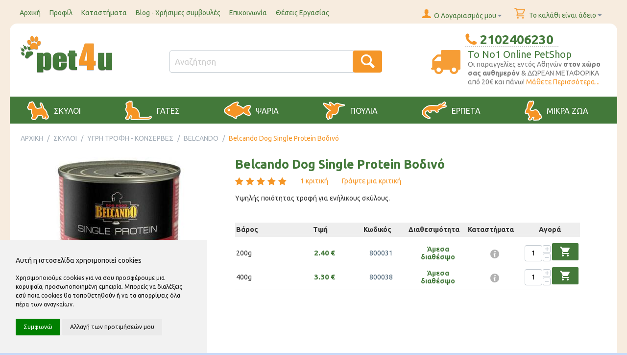

--- FILE ---
content_type: text/html; charset=utf-8
request_url: https://www.pet4u.gr/belcando-single-protein.html
body_size: 24221
content:

<!DOCTYPE html>
<html 

    lang="el"
    dir="ltr"
    class=""
>
<head>
<title>Belcando Dog Single Protein Βοδινό - BELCANDO - Pet4u</title>

<base href="https://www.pet4u.gr/" />
<meta http-equiv="Content-Type" content="text/html; charset=utf-8" data-ca-mode="" />
<meta name="viewport" content="initial-scale=1.0, width=device-width" />

<meta name="description" content="Premium κονσερβοποιημένο κρέας προεπιλογής Νέο! Διατίθεται σε επιλεγμένες ποικιλίες κρέατος χωρίς προσθήκη άλλων συμπληρωματικών ουσιών Σύνθεση Ποντίκι μοσχαρίσιου κρέατος καρδιά συκώτι πνεύμονας νεφρό λάρυγγας 73 % Ζωμός βοδινού 27 % " />


<meta name="keywords" content="" />
<meta name="format-detection" content="telephone=no">

            <link rel="canonical" href="https://www.pet4u.gr/belcando-single-protein.html" />
            

    <!-- Inline script moved to the bottom of the page -->
    



    <link href="https://cdn.pet4u.gr/images/logos/14/pet4u-favicon-128x128.png" rel="shortcut icon" type="image/png" />


<link type="text/css" rel="stylesheet" href="https://cdn.pet4u.gr/var/cache/misc/assets/design/themes/pet4u-responsive/css/standalone.345fa2511d98b4aea787a2cee26544ed.css?t=1769380802?1764082191" />
<link href="https://fonts.googleapis.com/css?family=Ubuntu:400,300,300italic,400italic,500,500italic,700,700italic&subset=latin,greek" rel="stylesheet" type="text/css" />
<link href="https://fonts.googleapis.com/icon?family=Material+Icons" rel="stylesheet" type="text/css" />
<link href="/js/lib/tooltipster/css/tooltipster.bundle.min.css" rel="stylesheet" type="text/css" />
<link href="/js/lib/tooltipster/css/plugins/tooltipster/sideTip/themes/tooltipster-sideTip-shadow.min.css" rel="stylesheet" type="text/css" />
<link href="/design/themes/pet4u-responsive/css/stores.css" rel="stylesheet" type="text/css" />
<link href="/js/lib/slick/slick.css" rel="stylesheet" type="text/css" />
<link href="/js/lib/slick/slick-theme.css" rel="stylesheet" type="text/css" />
<link href="/design/themes/pet4u-responsive/css/mobile_theme.css" rel="stylesheet" type="text/css" />
<link rel="apple-touch-icon" sizes="57x57" href="/design/themes/pet4u-responsive/media/favicons/apple-icon-57x57.png" />
<link rel="apple-touch-icon" sizes="60x60" href="/design/themes/pet4u-responsive/media/favicons/apple-icon-60x60.png" />
<link rel="apple-touch-icon" sizes="72x72" href="/design/themes/pet4u-responsive/media/favicons/apple-icon-72x72.png" />
<link rel="apple-touch-icon" sizes="76x76" href="/design/themes/pet4u-responsive/media/favicons/apple-icon-76x76.png" />
<link rel="apple-touch-icon" sizes="114x114" href="/design/themes/pet4u-responsive/media/favicons/apple-icon-114x114.png" />
<link rel="apple-touch-icon" sizes="120x120" href="/design/themes/pet4u-responsive/media/favicons/apple-icon-120x120.png" />
<link rel="apple-touch-icon" sizes="144x144" href="/design/themes/pet4u-responsive/media/favicons/apple-icon-144x144.png" />
<link rel="apple-touch-icon" sizes="152x152" href="/design/themes/pet4u-responsive/media/favicons/apple-icon-152x152.png" />
<link rel="apple-touch-icon" sizes="180x180" href="/design/themes/pet4u-responsive/media/favicons/apple-icon-180x180.png" />
<link href="/design/themes/pet4u-responsive/css/pet4u_upgrade.css?nocache=20241030f" rel="stylesheet" type="text/css" />


    <!-- Facebook Pixel Code -->
    <script type="text/javascript" data-no-defer>
        
            !function(f,b,e,v,n,t,s)
            {if(f.fbq)return;n=f.fbq=function(){n.callMethod?
            n.callMethod.apply(n,arguments):n.queue.push(arguments)};
            if(!f._fbq)f._fbq=n;n.push=n;n.loaded=!0;n.version='2.0';
            n.queue=[];t=b.createElement(e);t.async=!0;
            t.src=v;s=b.getElementsByTagName(e)[0];
            s.parentNode.insertBefore(t,s)}(window, document,'script',
            'https://connect.facebook.net/en_US/fbevents.js');
            // Revoke consent before 'init' is called
            // source: https://developers.facebook.com/docs/meta-pixel/implementation/gdpr
            fbq('consent', 'revoke');
        
                                    fbq('init', 1023903160959403);
                            fbq('track', 'PageView');
    </script>
                        <noscript><img height="1" width="1" style="display:none"
                src="https://www.facebook.com/tr?id=1023903160959403&ev=PageView&noscript=1"
            /></noscript>
                <!-- End Facebook Pixel Code -->

<!-- Inline script moved to the bottom of the page -->



<script type="text/javascript" data-no-defer>
	document.addEventListener('DOMContentLoaded', function () {
		cookieconsent.run({
            "notice_banner_type": "simple",
            "consent_type": "express",
            "palette": "light",
            "language": "el",
            "page_load_consent_levels": ["strictly-necessary"],
            "preferences_center_close_button_hide": false,
            "page_refresh_confirmation_buttons": false,
            "notice_banner_reject_button_hide": true,
            "website_privacy_policy_url": "https://www.pet4u.gr/privacy-policy.html",
            "website_name": "pet4u.gr",
            "change_preferences_selector": "#changecookies",
            "callbacks": {
                "scripts_specific_loaded": (level) => {
                    switch(level) {
                        case 'targeting':
                            gtag('consent', 'update', {
                                'ad_storage': 'granted',
                                'ad_user_data': 'granted',
                                'ad_personalization': 'granted',
                                'analytics_storage': 'granted'
                            });
                            fbq('consent', 'grant');
                            break;
                        case 'tracking':
                            gtag('consent', 'update', {
                                'analytics_storage': 'granted'
                            });
                            fbq('consent', 'grant');
                            break;
                    }
                }
            },
            "callbacks_force": true
        });
	});
</script>
<noscript>Privacy and GPDR Cookie Consent</noscript>

<!-- Inline script moved to the bottom of the page -->

<script src="https://www.googletagmanager.com/gtag/js?id=G-FLY9F0ZTXT" async data-no-defer></script>
<script data-no-defer>
    window.dataLayer = window.dataLayer || [];
    function gtag(){
        dataLayer.push(arguments);
    }
    gtag('consent', 'default', {
        'ad_storage': 'denied',
        'ad_user_data': 'denied',
        'ad_personalization': 'denied',
        'analytics_storage': 'denied',
        'wait_for_update': 2000
    });

    gtag('js', new Date());

    gtag('config', 'G-FLY9F0ZTXT', {
        'groups': 'default',
            });

            gtag('set', JSON.parse('{\"siteSpeedSampleRate\":\"100\",\"anonymizeIp\":false}'));
    
    </script>



<!-- Magic Zoom Plus CS-Cart module version v1.2.15 [v1.6.91:v5.3.7] -->
<script type="text/javascript">window["mgctlbx$Pltm"] = "CS-Cart";</script>
<link type="text/css" href="/app/addons/magiczoomplus/resources/magiczoomplus.css" rel="stylesheet" media="screen" />
<link type="text/css" href="/app/addons/magiczoomplus/resources/magiczoomplus.module.css" rel="stylesheet" media="screen" />
<script type="text/javascript" src="/app/addons/magiczoomplus/resources/magiczoomplus.js"></script>
<script type="text/javascript" src="/app/addons/magiczoomplus/resources/magictoolbox.utils.js"></script>
<script type="text/javascript">
	var mzOptions = {
		'history':false,
		'zoomWidth':'auto',
		'zoomHeight':'auto',
		'zoomPosition':'right',
		'zoomDistance':15,
		'selectorTrigger':'click',
		'transitionEffect':true,
		'lazyZoom':false,
		'rightClick':true,
		'cssClass':'',
		'zoomMode':'zoom',
		'zoomOn':'hover',
		'upscale':false,
		'smoothing':true,
		'variableZoom':false,
		'zoomCaption':'off',
		'expand':'window',
		'expandZoomMode':'zoom',
		'expandZoomOn':'click',
		'expandCaption':true,
		'closeOnClickOutside':true,
		'hint':'once',
		'textHoverZoomHint':'Hover to zoom',
		'textClickZoomHint':'Click to zoom',
		'textExpandHint':'Click to expand',
		'textBtnClose':'Close',
		'textBtnNext':'Next',
		'textBtnPrev':'Previous'
	}
</script>
<script type="text/javascript">
	var mzMobileOptions = {
		'zoomMode':'off',
		'textHoverZoomHint':'Touch to zoom',
		'textClickZoomHint':'Double tap or pinch to zoom',
		'textExpandHint':'Tap to expand'
	}
</script>

<script type="text/javascript">
    var magicToolboxSelectorsEvent = 'click';
    var magicToolboxSelectorsDelay = 60;
</script>

<script type="text/javascript">
    //$(document).ready(function() {
    (document).jAddEvent('domready', function() {
        if(typeof(MagicScroll) !== 'undefined') {
            var selectorsDiv = document.getElementById('MagicToolboxSelectors2175');
            if(selectorsDiv && selectorsDiv.className.match(new RegExp('(?:\\s|^)MagicScroll(?:\\s|$)'))) {
                MagicScrollOptions['onReady'] = function(id) {
                    if (id == 'MagicToolboxSelectors2175') {
                        fn_magictoolbox_selector_init('2175');
                    }
                };
            } else {
                fn_magictoolbox_selector_init('2175');
            }
        } else {
            fn_magictoolbox_selector_init('2175');
        }
    });
</script>

<style type="text/css">
.MagicToolboxContainer.maxWidth {
    max-width: 420px;
}
</style>
</head>

<body>
    <div id="sd-ga-data" class="hidden"
    data-noninteractive-quick-view="true"
    data-noninteractive-comparison-list="true"
    data-noninteractive-wishlist="true"
    data-noninteractive-buy-one-click="true">
</div>

        
        <div class="ty-tygh  " id="tygh_container">

        <div id="ajax_overlay" class="ty-ajax-overlay"></div>
<div id="ajax_loading_box" class="ty-ajax-loading-box"></div>

        <div class="cm-notification-container notification-container">
</div>

        <div class="ty-helper-container " id="tygh_main_container">
            
                 
                
<div class="tygh-top-panel clearfix">
        <div class="container-fluid  top-grid">
                                            
            <div class="row-fluid">                        <div class="span10  top-links-grid" >
                                    <div class="top-quick-links ty-float-left">
                
    

        <div class="ty-text-links-wrapper">
        <span id="sw_text_links_480" class="ty-text-links-btn cm-combination visible-phone">
            <i class="ty-icon-short-list"></i>
            <i class="ty-icon-down-micro ty-text-links-btn__arrow"></i>
        </span>
    
        <ul id="text_links_480" class="ty-text-links cm-popup-box ty-text-links_show_inline">
                            <li class="ty-text-links__item ty-level-0">
                    <a class="ty-text-links__a"
                                                    href="https://www.pet4u.gr/"
                                                                    >
                        Αρχική
                    </a>
                                    </li>
                            <li class="ty-text-links__item ty-level-0">
                    <a class="ty-text-links__a"
                                                    href="https://www.pet4u.gr/profil-account.html"
                                                                    >
                        Προφίλ
                    </a>
                                    </li>
                            <li class="ty-text-links__item ty-level-0">
                    <a class="ty-text-links__a"
                                                    href="https://www.pet4u.gr/pet-shop-el.html"
                                                                    >
                        Καταστήματα
                    </a>
                                    </li>
                            <li class="ty-text-links__item ty-level-0">
                    <a class="ty-text-links__a"
                                                    href="χρήσιμες-συμβουλές.html"
                                                                    >
                        Blog - Χρήσιμες συμβουλές
                    </a>
                                    </li>
                            <li class="ty-text-links__item ty-level-0">
                    <a class="ty-text-links__a"
                                                    href="https://www.pet4u.gr/contact.html"
                                                                    >
                        Επικοινωνία
                    </a>
                                    </li>
                            <li class="ty-text-links__item ty-level-0">
                    <a class="ty-text-links__a"
                                                    href="https://www.pet4u.gr/jobs.html"
                                                                    >
                        Θέσεις Εργασίας
                    </a>
                                    </li>
                    </ul>

        </div>
    
                    </div>
                            </div>
                                                
                                    <div class="span6  top-links-grid" >
                                    <div class="top-cart-content ty-float-right">
                



    
    
        <div class="ty-dropdown-box" id="cart_status_481">
             <div id="sw_dropdown_481" class="ty-dropdown-box__title cm-combination">
            <a href="https://www.pet4u.gr/checkout-cart.html">
                
                                            <i class="ty-minicart__icon ty-icon-basket empty"></i>
                        <span class="ty-minicart-title empty-cart ty-hand">Το καλάθι είναι άδειο</span>
                        <i class="ty-icon-down-micro"></i>
                                    

            </a>
            </div>
            <div id="dropdown_481" class="cm-popup-box ty-dropdown-box__content hidden">
                
                    <div class="cm-cart-content cm-cart-content-thumb cm-cart-content-delete">
                            <div class="ty-cart-items">
                                                                    <div class="ty-cart-items__empty ty-center">Το καλάθι είναι άδειο</div>
                                                            </div>

                                                        <div class="cm-cart-buttons ty-cart-content__buttons buttons-container hidden">
                                <div class="ty-float-left">
                                    <a href="https://www.pet4u.gr/checkout-cart.html" rel="nofollow" class="ty-btn ty-btn__secondary">Στο Καλάθι</a>
                                </div>
                                                                <div class="ty-float-right">
                                    <a href="https://www.pet4u.gr/checkout-checkout.html" rel="nofollow" class="ty-btn ty-btn__primary">Ταμείο</a>
                                </div>
                                                            </div>
                            
                    </div>
                

            </div>
        <!--cart_status_481--></div>
    




                    </div><div class="ty-dropdown-box  top-my-account ty-float-right">
        <div id="sw_dropdown_482" class="ty-dropdown-box__title cm-combination unlogged">
            
                                <a class="ty-account-info__title" href="https://www.pet4u.gr/profiles-update-el.html">
        <i class="ty-icon-user"></i>&nbsp;
        <span class="ty-account-info__title-txt" >Ο Λογαριασμός μου</span>
        <i class="ty-icon-down-micro ty-account-info__user-arrow"></i>
    </a>

                        

        </div>
        <div id="dropdown_482" class="cm-popup-box ty-dropdown-box__content hidden">
            





<div id="account_info_482">
        <ul class="ty-account-info">
        
                        <li class="ty-account-info__item ty-dropdown-box__item"><a class="ty-account-info__a underlined" href="https://www.pet4u.gr/orders-search-el.html" rel="nofollow">Παραγγελίες</a></li>
                    


    </ul>

            <div class="ty-account-info__orders updates-wrapper track-orders" id="track_orders_block_482">
            <form action="https://www.pet4u.gr/" method="POST" class="cm-ajax cm-post cm-ajax-full-render" name="track_order_quick">
                <input type="hidden" name="result_ids" value="track_orders_block_*" />
                <input type="hidden" name="return_url" value="index.php?dispatch=products.view&amp;product_id=2175" />

                <div class="ty-account-info__orders-txt">Διαχείριση της παραγγελίας(ών) μου</div>

                <div class="ty-account-info__orders-input ty-control-group ty-input-append">
                    <label for="track_order_item482" class="cm-required hidden">Διαχείριση της παραγγελίας(ών) μου</label>
                    <input type="text" size="20" class="ty-input-text cm-hint" id="track_order_item482" name="track_data" value="ID Παραγγελίας/E-mail" />
                    <button title="Πήγαινε" class="ty-btn-go" type="submit"><i class="ty-btn-go__icon ty-icon-right-dir"></i></button>
<input type="hidden" name="dispatch" value="orders.track_request" />
                    
                </div>
            </form>
        <!--track_orders_block_482--></div>
    
    <div class="ty-account-info__buttons buttons-container">
                    <a href="https://www.pet4u.gr/auth-loginform.html?return_url=index.php%3Fdispatch%3Dproducts.view%26product_id%3D2175"  data-ca-target-id="login_block482" class="cm-dialog-opener cm-dialog-auto-size ty-btn ty-btn__secondary" rel="nofollow">Σύνδεση</a><a href="https://www.pet4u.gr/profiles-add-el.html" rel="nofollow" class="ty-btn ty-btn__primary">Εγγραφή</a>
                            <div  id="login_block482" class="hidden" title="Σύνδεση">
                    <div class="ty-login-popup">
                        

    <div id="popup482_login_popup_form_container">
            <form name="popup482_form" action="https://www.pet4u.gr/" method="post" class="cm-ajax cm-ajax-full-render">
                    <input type="hidden" name="result_ids" value="popup482_login_popup_form_container" />
            <input type="hidden" name="login_block_id" value="popup482" />
            <input type="hidden" name="quick_login" value="1" />
        
        <input type="hidden" name="return_url" value="index.php?dispatch=products.view&amp;product_id=2175" />
        <input type="hidden" name="redirect_url" value="index.php?dispatch=products.view&amp;product_id=2175" />

        
        <div class="ty-control-group">
            <label for="login_popup482" class="ty-login__filed-label ty-control-group__label cm-required cm-trim cm-email">E-mail</label>
            <input type="text" id="login_popup482" name="user_login" size="30" value="" class="ty-login__input cm-focus" />
        </div>

        <div class="ty-control-group ty-password-forgot">
            <label for="psw_popup482" class="ty-login__filed-label ty-control-group__label ty-password-forgot__label cm-required">Κωδικός</label><a href="https://www.pet4u.gr/index.php?dispatch=auth.recover_password" class="ty-password-forgot__a"  tabindex="5">Ξεχάσατε τον Κωδικό;</a>
            <input type="password" id="psw_popup482" name="password" size="30" value="" class="ty-login__input" maxlength="32" />
        </div>

                    
            <div class="ty-login-reglink ty-center">
                <a class="ty-login-reglink__a" href="https://www.pet4u.gr/profiles-add-el.html" rel="nofollow">Δημιουργήστε ένα Λογαριασμό</a>
            </div>
        
        

        
        
            <div class="buttons-container clearfix">
                <div class="ty-float-right">
                        
 
    <button  class="ty-btn__login ty-btn__secondary ty-btn" type="submit" name="dispatch[auth.login]" >Σύνδεση</button>


                </div>
                <div class="ty-login__remember-me">
                    <label for="remember_me_popup482" class="ty-login__remember-me-label"><input class="checkbox" type="checkbox" name="remember_me" id="remember_me_popup482" value="Y" />Να με θυμάσαι</label>
                </div>
            </div>
        

    </form>

    <!--popup482_login_popup_form_container--></div>

                    </div>
                </div>
                        </div>
<!--account_info_482--></div>




        </div>
    </div>
                            </div>
        </div>    
    </div>

</div>

<div class="tygh-header clearfix">
        <div class="container-fluid  header-grid">
                                            
            <div class="row-fluid">                        <div class="span4  top-logo-grid" >
                                    <div class="top-logo ">
                <div class="ty-logo-container">
    
            <a href="https://www.pet4u.gr/" title="">
        <img class="ty-pict  ty-logo-container__image   cm-image" id="det_img_737544146"  src="https://cdn.pet4u.gr/images/logos/14/pet4u_logo.png?t=1468776661"  width="195" height="86" alt="" title=""/>


    
            </a>
    </div>

                    </div>
                            </div>
                                                
                                    <div class="span6  search-block-grid" >
                                    <div class="top-search ">
                

<div class="ty-search-block">
    <form action="https://www.pet4u.gr/" name="search_form" method="get" id="wg_search">
        <input type="hidden" name="subcats" value="Y" />
        <input type="hidden" name="status" value="A" />
        <input type="hidden" name="match" value="all" />
        <input type="hidden" name="pshort" value="N" />
        <input type="hidden" name="pfull" value="N" />
        <input type="hidden" name="pname" value="Y" />
        <input type="hidden" name="pkeywords" value="N" />
		<input type="hidden" name="pcode_from_q" value="Y" />
		<input type="hidden" name="wg_go_direct" value="Y" />
        <input type="hidden" name="search_performed" value="Y" />

        <input type="text" name="q" value="" id="search_input" onkeyup="lookup(this.value);" title="Αναζήτηση" class="ty-search-block__input cm-hint" /><button title="Αναζήτηση" class="ty-search-magnifier" type="submit"><i class="ty-icon-search"></i></button>
<input type="hidden" name="dispatch" value="products.search" />
		<div class="suggestionsBox" id="suggestions">
			<ul class="suggestionList" id="autoSuggestionsList"><li>&nbsp;</li></ul>
		</div>
		<!-- Inline script moved to the bottom of the page -->

            </form>
</div>


                    </div>
                            </div>
                                                
                                    <div class="span6  cart-content-grid" >
                                    <div class=" ty-float-right">
                
<div class="phone-number">
	<div class="wysiwyg-content"><p> 2102406230</p></div>
</div>

                    </div><div class=" ty-float-right">
                
<div class="top-shipping">
	<div class="top-shipping-img">
		<img src="/design/themes/pet4u-responsive/media/images2/shipping-icon.png" width="60" height="49" alt="shipping" />
	</div>
	<div class="top-shipping-msg">
					<p><span>To No1 Online PetShop</span><br/>Oι παραγγελίες εντός Αθηνών <strong>στον χώρο σας αυθημερόν</strong> &amp; ΔΩΡΕΑΝ ΜΕΤΑΦΟΡΙΚΑ από 20€ και πάνω! <a href="/tropoi-apostolis.html">Μάθετε Περισσότερα...</a></p>	
			</div>
</div>
                    </div>
                            </div>
        </div>                                        
            <div class="row-fluid">                        <div class="span16  top-menu-grid" >
                                    <ul class="ty-menu__items cm-responsive-menu">
        
            <li class="ty-menu__item ty-menu__menu-btn visible-phone">
                <a class="ty-menu__item-link">
                    <i class="ty-icon-short-list"></i>
                    <span>Μενού</span>
                </a>
            </li>

                                            
                        <li class="ty-menu__item cm-menu-item-responsive ty-menu__item-active">
                                            <a class="ty-menu__item-toggle visible-phone cm-responsive-menu-toggle">
                            <i class="ty-menu__icon-open ty-icon-down-open"></i>
                            <i class="ty-menu__icon-hide ty-icon-up-open"></i>
                        </a>
                                        <a  href="https://www.pet4u.gr/skiloi/" class="ty-menu__item-link" >
                        ΣΚΥΛΟΙ
                    </a>
                
                                        
                        <div class="ty-menu__submenu">
                            <ul class="ty-menu__submenu-items ty-menu__submenu-items-simple cm-responsive-menu-submenu">
                                

                                                                                                        <li class="ty-menu__submenu-item">
                                        <a class="ty-menu__submenu-link"  href="https://www.pet4u.gr/skiloi/ksira-trofi-skilou/" >ΞΗΡΑ ΤΡΟΦΗ ΣΚΥΛΟΥ</a>
                                    </li>
                                                                                                        <li class="ty-menu__submenu-item ty-menu__submenu-item-active">
                                        <a class="ty-menu__submenu-link"  href="https://www.pet4u.gr/skiloi/konserves-skilou/" >ΥΓΡΗ ΤΡΟΦΗ - ΚΟΝΣΕΡΒΕΣ</a>
                                    </li>
                                                                                                        <li class="ty-menu__submenu-item">
                                        <a class="ty-menu__submenu-link"  href="https://www.pet4u.gr/skiloi/lixoudies-skilou/" >ΛΙΧΟΥΔΙΕΣ</a>
                                    </li>
                                                                                                        <li class="ty-menu__submenu-item">
                                        <a class="ty-menu__submenu-link"  href="https://www.pet4u.gr/skiloi/kokkala-skilou/" >ΚΟΚΚΑΛΑ</a>
                                    </li>
                                                                                                        <li class="ty-menu__submenu-item">
                                        <a class="ty-menu__submenu-link"  href="https://www.pet4u.gr/skiloi/odigoi-kolara/" >ΟΔΗΓΟΙ ΣΑΜΑΡΑΚΙΑ ΠΕΡΙΛΑΙΜΙΑ</a>
                                    </li>
                                                                                                        <li class="ty-menu__submenu-item">
                                        <a class="ty-menu__submenu-link"  href="https://www.pet4u.gr/skiloi/simpliromata-diatrofis-vitamines-el/" >ΣΥΜΠΛΗΡΩΜΑΤΑ ΔΙΑΤΡΟΦΗΣ - ΒΙΤΑΜΙΝΕΣ</a>
                                    </li>
                                                                                                        <li class="ty-menu__submenu-item">
                                        <a class="ty-menu__submenu-link"  href="https://www.pet4u.gr/skiloi/box-metaforas-klouvia/" >ΚΛΟΥΒΙΑ ΜΕΤΑΦΟΡΑΣ - ΑΞΕΣΟΥΑΡ ΤΑΞΙΔΙΟΥ</a>
                                    </li>
                                                                                                        <li class="ty-menu__submenu-item">
                                        <a class="ty-menu__submenu-link"  href="https://www.pet4u.gr/skiloi/krevatakia-kai-kalathia/" >ΚΡΕΒΑΤΑΚΙΑ - ΣΤΡΩΜΑΤΑ</a>
                                    </li>
                                                                                                        <li class="ty-menu__submenu-item">
                                        <a class="ty-menu__submenu-link"  href="https://www.pet4u.gr/skiloi/mpolakia-taistres-el/" >ΜΠΟΛΑΚΙΑ - ΤΑΙΣΤΡΕΣ</a>
                                    </li>
                                                                                                        <li class="ty-menu__submenu-item">
                                        <a class="ty-menu__submenu-link"  href="https://www.pet4u.gr/skiloi/paixnidia-skilou/" >ΠΑΙΧΝΙΔΙΑ</a>
                                    </li>
                                                                                                        <li class="ty-menu__submenu-item">
                                        <a class="ty-menu__submenu-link"  href="https://www.pet4u.gr/skiloi/peripoiisi-igiini/" >ΠΕΡΙΠΟΙΗΣΗ - ΥΓΙΕΙΝΗ</a>
                                    </li>
                                                                                                        <li class="ty-menu__submenu-item">
                                        <a class="ty-menu__submenu-link"  href="https://www.pet4u.gr/skiloi/antiparasitika-skilon/" >ΑΝΤΙΠΑΡΑΣΙΤΙΚΑ</a>
                                    </li>
                                                                                                        <li class="ty-menu__submenu-item">
                                        <a class="ty-menu__submenu-link"  href="https://www.pet4u.gr/skiloi/spitakia-skilon/" >ΣΠΙΤΑΚΙΑ-ΠΟΡΤΑΚΙΑ-ΔΙΑΧΩΡΙΣΤΙΚΑ</a>
                                    </li>
                                                                                                        <li class="ty-menu__submenu-item">
                                        <a class="ty-menu__submenu-link"  href="https://www.pet4u.gr/skiloi/rouxa-gia-skilous/" >ΡΟΥΧΑ</a>
                                    </li>
                                                                                                        <li class="ty-menu__submenu-item">
                                        <a class="ty-menu__submenu-link"  href="https://www.pet4u.gr/skiloi/ekpaideysi/" >ΕΚΠΑΙΔΕΥΣΗ</a>
                                    </li>
                                                                                                        <li class="ty-menu__submenu-item">
                                        <a class="ty-menu__submenu-link"  href="https://www.pet4u.gr/skiloi/barf/" >ΩΜΗ ΤΡΟΦΗ - B.A.R.F</a>
                                    </li>
                                                                                                        <li class="ty-menu__submenu-item">
                                        <a class="ty-menu__submenu-link"  href="https://www.pet4u.gr/skiloi/prosfores-gia-skyloys/" >ΠΡΟΣΦΟΡΕΣ ΓΙΑ ΣΚΥΛΟΥΣ</a>
                                    </li>
                                                                
                                

                            </ul>
                        </div>
                    
                            </li>
                                            
                        <li class="ty-menu__item cm-menu-item-responsive">
                                            <a class="ty-menu__item-toggle visible-phone cm-responsive-menu-toggle">
                            <i class="ty-menu__icon-open ty-icon-down-open"></i>
                            <i class="ty-menu__icon-hide ty-icon-up-open"></i>
                        </a>
                                        <a  href="https://www.pet4u.gr/gates/" class="ty-menu__item-link" >
                        ΓΑΤΕΣ
                    </a>
                
                                        
                        <div class="ty-menu__submenu">
                            <ul class="ty-menu__submenu-items ty-menu__submenu-items-simple cm-responsive-menu-submenu">
                                

                                                                                                        <li class="ty-menu__submenu-item">
                                        <a class="ty-menu__submenu-link"  href="https://www.pet4u.gr/gates/ksiri-trofi-gatas/" >ΞΗΡΑ ΤΡΟΦΗ ΓΑΤΑΣ</a>
                                    </li>
                                                                                                        <li class="ty-menu__submenu-item">
                                        <a class="ty-menu__submenu-link"  href="https://www.pet4u.gr/gates/konserbes-gatas/" >ΥΓΡΗ ΤΡΟΦΗ - ΚΟΝΣΕΡΒΕΣ ΓΑΤΑΣ</a>
                                    </li>
                                                                                                        <li class="ty-menu__submenu-item">
                                        <a class="ty-menu__submenu-link"  href="https://www.pet4u.gr/gates/lixoudies-gatas/" >ΛΙΧΟΥΔΙΕΣ ΓΑΤΑΣ</a>
                                    </li>
                                                                                                        <li class="ty-menu__submenu-item">
                                        <a class="ty-menu__submenu-link"  href="https://www.pet4u.gr/gates/ammos-gatas/" >ΑΜΜΟΙ ΓΑΤΑΣ</a>
                                    </li>
                                                                                                        <li class="ty-menu__submenu-item">
                                        <a class="ty-menu__submenu-link"  href="https://www.pet4u.gr/gates/lekanes-ammou/" >ΛΕΚΑΝΕΣ ΑΜΜΟΥ</a>
                                    </li>
                                                                                                        <li class="ty-menu__submenu-item">
                                        <a class="ty-menu__submenu-link"  href="https://www.pet4u.gr/gates/eidi-metaforas-kai-taksidiou/" >ΕΙΔΗ ΜΕΤΑΦΟΡΑΣ ΚΑΙ ΤΑΞΙΔΙΟΥ</a>
                                    </li>
                                                                                                        <li class="ty-menu__submenu-item">
                                        <a class="ty-menu__submenu-link"  href="https://www.pet4u.gr/gates/krebatakia-kalathia/" >ΚΡΕΒΑΤΑΚΙΑ - ΚΑΛΑΘΙΑ</a>
                                    </li>
                                                                                                        <li class="ty-menu__submenu-item">
                                        <a class="ty-menu__submenu-link"  href="https://www.pet4u.gr/gates/mpolakia-taistres/" >ΜΠΟΛΑΚΙΑ ΤΑΙΣΤΡΕΣ</a>
                                    </li>
                                                                                                        <li class="ty-menu__submenu-item">
                                        <a class="ty-menu__submenu-link"  href="https://www.pet4u.gr/gates/onixodromia/" >ΟΝΥΧΟΔΡΟΜΙΑ</a>
                                    </li>
                                                                                                        <li class="ty-menu__submenu-item">
                                        <a class="ty-menu__submenu-link"  href="https://www.pet4u.gr/gates/paixnidia-gatas/" >ΠΑΙΧΝΙΔΙΑ ΓΑΤΑΣ</a>
                                    </li>
                                                                                                        <li class="ty-menu__submenu-item">
                                        <a class="ty-menu__submenu-link"  href="https://www.pet4u.gr/gates/peripiisi-igiini/" >ΠΕΡΙΠΟΙΗΣΗ - ΥΓΙΕΙΝΗ</a>
                                    </li>
                                                                                                        <li class="ty-menu__submenu-item">
                                        <a class="ty-menu__submenu-link"  href="https://www.pet4u.gr/gates/simpliromata-diatrofis-vitamines/" >ΣΥΜΠΛΗΡΩΜΑΤΑ ΔΙΑΤΡΟΦΗΣ - ΒΙΤΑΜΙΝΕΣ</a>
                                    </li>
                                                                                                        <li class="ty-menu__submenu-item">
                                        <a class="ty-menu__submenu-link"  href="https://www.pet4u.gr/gates/perilaimia-tautotites/" >ΠΕΡΙΛΑΙΜΙΑ - ΤΑΥΤΟΤΗΤΕΣ - ΚΟΥΔΟΥΝΑΚΙΑ</a>
                                    </li>
                                                                                                        <li class="ty-menu__submenu-item">
                                        <a class="ty-menu__submenu-link"  href="https://www.pet4u.gr/gates/antiparasitika-farmaka/" >ΑΝΤΙΠΑΡΑΣΙΤΙΚΑ</a>
                                    </li>
                                                                                                        <li class="ty-menu__submenu-item">
                                        <a class="ty-menu__submenu-link"  href="https://www.pet4u.gr/gates/spitia-portakia/" >ΣΠΙΤΙΑ -  ΠΟΡΤΑΚΙΑ</a>
                                    </li>
                                                                                                        <li class="ty-menu__submenu-item">
                                        <a class="ty-menu__submenu-link"  href="https://www.pet4u.gr/gates/prosfores-gia-gates/" >ΠΡΟΣΦΟΡΕΣ ΓΙΑ ΓΑΤΕΣ</a>
                                    </li>
                                                                
                                

                            </ul>
                        </div>
                    
                            </li>
                                            
                        <li class="ty-menu__item cm-menu-item-responsive">
                                            <a class="ty-menu__item-toggle visible-phone cm-responsive-menu-toggle">
                            <i class="ty-menu__icon-open ty-icon-down-open"></i>
                            <i class="ty-menu__icon-hide ty-icon-up-open"></i>
                        </a>
                                        <a  href="https://www.pet4u.gr/psaria/" class="ty-menu__item-link" >
                        ΨΑΡΙΑ
                    </a>
                
                                        
                        <div class="ty-menu__submenu">
                            <ul class="ty-menu__submenu-items ty-menu__submenu-items-simple cm-responsive-menu-submenu">
                                

                                                                                                        <li class="ty-menu__submenu-item">
                                        <a class="ty-menu__submenu-link"  href="https://www.pet4u.gr/psaria/trofi-psarion/" >ΤΡΟΦΕΣ ΨΑΡΙΩΝ</a>
                                    </li>
                                                                                                        <li class="ty-menu__submenu-item">
                                        <a class="ty-menu__submenu-link"  href="https://www.pet4u.gr/psaria/valtiotika-enidriou-kai-sintirisi/" > ΒΕΛΤΙΩΤΙΚΑ ΕΝΥΔΡΕΙΟΥ ΚΑΙ ΣΥΝΤΗΡΗΣΗ</a>
                                    </li>
                                                                                                        <li class="ty-menu__submenu-item">
                                        <a class="ty-menu__submenu-link"  href="https://www.pet4u.gr/psaria/diakosmitika-enidreiou/" >ΔΙΑΚΟΣΜΗΤΙΚΑ ΕΝΥΔΡΕΙΟΥ</a>
                                    </li>
                                                                                                        <li class="ty-menu__submenu-item">
                                        <a class="ty-menu__submenu-link"  href="https://www.pet4u.gr/psaria/eksoplismos-enidreiou/" >ΕΞΟΠΛΙΣΜΟΣ ΕΝΥΔΡΕΙΩΝ</a>
                                    </li>
                                                                                                        <li class="ty-menu__submenu-item">
                                        <a class="ty-menu__submenu-link"  href="https://www.pet4u.gr/psaria/enidria-kai-basis-enidrion/" >ΕΝΥΔΡΕΙΑ ΚΑΙ ΒΑΣΕΙΣ ΕΝΥΔΡΕΙΩΝ</a>
                                    </li>
                                                                
                                

                            </ul>
                        </div>
                    
                            </li>
                                            
                        <li class="ty-menu__item cm-menu-item-responsive">
                                            <a class="ty-menu__item-toggle visible-phone cm-responsive-menu-toggle">
                            <i class="ty-menu__icon-open ty-icon-down-open"></i>
                            <i class="ty-menu__icon-hide ty-icon-up-open"></i>
                        </a>
                                        <a  href="https://www.pet4u.gr/poulia/" class="ty-menu__item-link" >
                        ΠΟΥΛΙΑ
                    </a>
                
                                        
                        <div class="ty-menu__submenu">
                            <ul class="ty-menu__submenu-items ty-menu__submenu-items-simple cm-responsive-menu-submenu">
                                

                                                                                                        <li class="ty-menu__submenu-item">
                                        <a class="ty-menu__submenu-link"  href="https://www.pet4u.gr/poulia/trofes-poylion/" >ΤΡΟΦΕΣ ΣΠΟΡΟΙ-ΜΕΙΓΜΑΤΑ</a>
                                    </li>
                                                                                                        <li class="ty-menu__submenu-item">
                                        <a class="ty-menu__submenu-link"  href="https://www.pet4u.gr/poulia/aygotrofes-poulion/" >ΑΥΓΟΤΡΟΦΕΣ</a>
                                    </li>
                                                                                                        <li class="ty-menu__submenu-item">
                                        <a class="ty-menu__submenu-link"  href="https://www.pet4u.gr/poulia/simpliromatikes-trofes-simpliromata-poulion-el/" >ΣΥΜΠΛΗΡΩΜΑΤΑ - ΒΙΤΑΜΙΝΕΣ</a>
                                    </li>
                                                                                                        <li class="ty-menu__submenu-item">
                                        <a class="ty-menu__submenu-link"  href="https://www.pet4u.gr/poulia/lixoydies-snacks-poylion/" >ΛΙΧΟΥΔΙΕΣ - SNACKS</a>
                                    </li>
                                                                                                        <li class="ty-menu__submenu-item">
                                        <a class="ty-menu__submenu-link"  href="https://www.pet4u.gr/poulia/klouvia/" >ΚΛΟΥΒΙΑ</a>
                                    </li>
                                                                                                        <li class="ty-menu__submenu-item">
                                        <a class="ty-menu__submenu-link"  href="https://www.pet4u.gr/poulia/upostrwmata-klouviwn/" >ΥΠΟΣΤΡΩΜΑΤΑ ΚΛΟΥΒΙΩΝ</a>
                                    </li>
                                                                                                        <li class="ty-menu__submenu-item">
                                        <a class="ty-menu__submenu-link"  href="https://www.pet4u.gr/poulia/aksesouar-klouvion/" >ΑΞΕΣΟΥΑΡ ΚΛΟΥΒΙΩΝ</a>
                                    </li>
                                                                                                        <li class="ty-menu__submenu-item">
                                        <a class="ty-menu__submenu-link"  href="https://www.pet4u.gr/poulia/paixnidia-el/" >ΠΑΙΧΝΙΔΙΑ</a>
                                    </li>
                                                                                                        <li class="ty-menu__submenu-item">
                                        <a class="ty-menu__submenu-link"  href="https://www.pet4u.gr/poulia/antiparasitika/" >ΑΝΤΙΠΑΡΑΣΙΤΙΚΑ</a>
                                    </li>
                                                                
                                

                            </ul>
                        </div>
                    
                            </li>
                                            
                        <li class="ty-menu__item cm-menu-item-responsive">
                                            <a class="ty-menu__item-toggle visible-phone cm-responsive-menu-toggle">
                            <i class="ty-menu__icon-open ty-icon-down-open"></i>
                            <i class="ty-menu__icon-hide ty-icon-up-open"></i>
                        </a>
                                        <a  href="https://www.pet4u.gr/erpeta/" class="ty-menu__item-link" >
                        ΕΡΠΕΤΑ
                    </a>
                
                                        
                        <div class="ty-menu__submenu">
                            <ul class="ty-menu__submenu-items ty-menu__submenu-items-simple cm-responsive-menu-submenu">
                                

                                                                                                        <li class="ty-menu__submenu-item">
                                        <a class="ty-menu__submenu-link"  href="https://www.pet4u.gr/erpeta/trofes/" >ΤΡΟΦΕΣ ΕΡΠΕΤΩΝ</a>
                                    </li>
                                                                                                        <li class="ty-menu__submenu-item">
                                        <a class="ty-menu__submenu-link"  href="https://www.pet4u.gr/erpeta/eidi-enidriou/" >ΕΙΔΗ TERRARIUM</a>
                                    </li>
                                                                                                        <li class="ty-menu__submenu-item">
                                        <a class="ty-menu__submenu-link"  href="https://www.pet4u.gr/erpeta/diakosmitika-enidriou/" >ΔΙΑΚΟΣΜΗΤΙΚΑ TERRARIUM</a>
                                    </li>
                                                                                                        <li class="ty-menu__submenu-item">
                                        <a class="ty-menu__submenu-link"  href="https://www.pet4u.gr/erpeta/upostroma-inidriou/" >ΥΠΟΣΤΡΩΜΑ  TERRARIUM</a>
                                    </li>
                                                                                                        <li class="ty-menu__submenu-item">
                                        <a class="ty-menu__submenu-link"  href="https://www.pet4u.gr/erpeta/xeloniera/" >ΧΕΛΩΝΙΕΡΕΣ</a>
                                    </li>
                                                                
                                

                            </ul>
                        </div>
                    
                            </li>
                                            
                        <li class="ty-menu__item cm-menu-item-responsive">
                                            <a class="ty-menu__item-toggle visible-phone cm-responsive-menu-toggle">
                            <i class="ty-menu__icon-open ty-icon-down-open"></i>
                            <i class="ty-menu__icon-hide ty-icon-up-open"></i>
                        </a>
                                        <a  href="https://www.pet4u.gr/mikra-zoa/" class="ty-menu__item-link" >
                        ΜΙΚΡΑ ΖΩΑ
                    </a>
                
                                        
                        <div class="ty-menu__submenu">
                            <ul class="ty-menu__submenu-items ty-menu__submenu-items-simple cm-responsive-menu-submenu">
                                

                                                                                                        <li class="ty-menu__submenu-item">
                                        <a class="ty-menu__submenu-link"  href="https://www.pet4u.gr/mikra-zoa/trofes-mikres-zoon/" >ΤΡΟΦΕΣ ΜΙΚΡΩΝ ΖΩΩΝ</a>
                                    </li>
                                                                                                        <li class="ty-menu__submenu-item">
                                        <a class="ty-menu__submenu-link"  href="https://www.pet4u.gr/mikra-zoa/horta-sano/" >ΧΟΡΤΑ</a>
                                    </li>
                                                                                                        <li class="ty-menu__submenu-item">
                                        <a class="ty-menu__submenu-link"  href="https://www.pet4u.gr/mikra-zoa/lixoudies-mikron-zoon/" >ΛΙΧΟΥΔΙΕΣ ΜΙΚΡΩΝ ΖΩΩΝ</a>
                                    </li>
                                                                                                        <li class="ty-menu__submenu-item">
                                        <a class="ty-menu__submenu-link"  href="https://www.pet4u.gr/mikra-zoa/klouvia-mikron-zoon/" >ΚΛΟΥΒΙΑ ΜΙΚΡΩΝ ΖΩΩΝ</a>
                                    </li>
                                                                                                        <li class="ty-menu__submenu-item">
                                        <a class="ty-menu__submenu-link"  href="https://www.pet4u.gr/mikra-zoa/upostromata-klouvion/" >ΥΠΟΣΤΡΩΜΑΤΑ ΚΛΟΥΒΙΩΝ</a>
                                    </li>
                                                                                                        <li class="ty-menu__submenu-item">
                                        <a class="ty-menu__submenu-link"  href="https://www.pet4u.gr/mikra-zoa/eidi-kathariotitas-apolimansis/" >ΕΙΔΗ ΚΑΘΑΡΙΟΤΗΤΑΣ ΑΠΟΛΥΜΑΝΣΗΣ</a>
                                    </li>
                                                                                                        <li class="ty-menu__submenu-item">
                                        <a class="ty-menu__submenu-link"  href="https://www.pet4u.gr/mikra-zoa/paixnidia/" >ΠΑΙΧΝΙΔΙΑ</a>
                                    </li>
                                                                                                        <li class="ty-menu__submenu-item">
                                        <a class="ty-menu__submenu-link"  href="https://www.pet4u.gr/mikra-zoa/samarakia/" >ΣΑΜΑΡΑΚΙΑ</a>
                                    </li>
                                                                
                                

                            </ul>
                        </div>
                    
                            </li>
        
        

    </ul>
                            </div>
        </div>    
    </div>

</div>

<div class="tygh-content clearfix">
        <div class="container-fluid  content-grid">
                                            
            <div class="row-fluid">                        <div class="span16  breadcrumbs-grid" >
                                    <div id="breadcrumbs_9">

    <div class="ty-breadcrumbs clearfix">
        <a href="https://www.pet4u.gr/" class="ty-breadcrumbs__a">Αρχική</a><span class="ty-breadcrumbs__slash">/</span><a href="https://www.pet4u.gr/skiloi/" class="ty-breadcrumbs__a">ΣΚΥΛΟΙ</a><span class="ty-breadcrumbs__slash">/</span><a href="https://www.pet4u.gr/skiloi/konserves-skilou/" class="ty-breadcrumbs__a">ΥΓΡΗ ΤΡΟΦΗ - ΚΟΝΣΕΡΒΕΣ</a><span class="ty-breadcrumbs__slash">/</span><a href="https://www.pet4u.gr/skiloi/konserves-skilou/belcando/" class="ty-breadcrumbs__a">BELCANDO</a><span class="ty-breadcrumbs__slash">/</span><span class="ty-breadcrumbs__current"><bdi>Belcando Dog Single Protein Βοδινό</bdi></span>
    </div>
<!--breadcrumbs_9--></div>
                            </div>
        </div>                                        
            <div class="row-fluid">                        <div class="span16  main-content-grid" >
                                    <div id="product_detail_page">



<!-- Inline script moved to the bottom of the page -->





<div class="ty-product-block ty-product-detail">
    <div class="ty-product-block__wrapper clearfix">
    
    <!-- Inline script moved to the bottom of the page -->

    <!-- Inline script moved to the bottom of the page -->

                    
			
						

            

    

    



































            <div class="ty-product-block__img-wrapper" style="width: 420px">
				
				
									

                
                                            <div class="ty-product-block__img cm-reload-2175" data-ca-previewer="true" id="product_images_2175_update">

                                                                            
            

                            
    
    
    
<!-- Begin magiczoomplus -->
<div class="MagicToolboxContainer selectorsBottom minWidth">
    <a id="MagicZoomPlusImageproduct2175"  class="MagicZoom" href="/images/detailed/36/Belcando_Dog_Single_Protein_beef_ye7r-v0.jpg" data-gallery="product" title="Belcando Dog Single Protein Βοδινό"><img class="no-sirv-lazy-load" itemprop="image" src="/images/magictoolbox_cache/cf3e6ec01aac7cb79461bcfe9d0d075e/2/1/2175/thumb420x420/3742299343/Belcando_Dog_Single_Protein_beef_ye7r-v0.jpg"   alt="Belcando Dog Single Protein Βοδινό" /></a><!-- Inline script moved to the bottom of the page -->    </div>
<!-- End magiczoomplus -->




<!-- Inline script moved to the bottom of the page -->
<!-- Inline script moved to the bottom of the page -->



                        </div>
                                    

            </div>
            <div class="ty-product-block__left">
                                            <form action="https://www.pet4u.gr/" method="post" name="product_form_2175" enctype="multipart/form-data" class="cm-disable-empty-files  ">
            <input type="hidden" name="result_ids" value="cart_status*,wish_list*,checkout*,account_info*" />
                            <input type="hidden" name="redirect_url" value="index.php?dispatch=products.view&amp;product_id=2175" />
                        <input type="hidden" name="product_data[2175][product_id]" value="2175" />
    

                
                                            <h1 class="ty-product-block-title" ><bdi>Belcando Dog Single Protein Βοδινό</bdi></h1>
                    
                    
                
    <div class="ty-discussion__rating-wrapper" id="average_rating_product">
            
                                
                    
<span class="ty-nowrap ty-stars">
                        <a class="cm-external-click" data-ca-scroll="content_discussion" data-ca-external-click-id="discussion">
            
            <i class="ty-stars__icon ty-icon-star"></i>
            <i class="ty-stars__icon ty-icon-star"></i>
            <i class="ty-stars__icon ty-icon-star"></i>
            <i class="ty-stars__icon ty-icon-star"></i>
            <i class="ty-stars__icon ty-icon-star"></i>
    
    
    
            </a>
    </span>

        
    

    



                <a class="ty-discussion__review-a cm-external-click" data-ca-scroll="content_discussion" data-ca-external-click-id="discussion">1 κριτική</a>
                
    
            
            <a id="opener_new_post_main_info_title_2175" class="ty-discussion__review-write cm-dialog-opener cm-dialog-auto-size" data-ca-target-id="new_post_dialog_main_info_title_2175" rel="nofollow" href="https://www.pet4u.gr/index.php?dispatch=discussion.get_new_post_form&amp;object_type=P&amp;object_id=2175&amp;obj_prefix=main_info_title_&amp;post_redirect_url=index.php%3Fdispatch%3Dproducts.view%26product_id%3D2175%26selected_section%3Ddiscussion%23discussion" title="Γράψτε μια κριτική">Γράψτε μια κριτική</a>
    

    <!--average_rating_product--></div>



				
											<div class="full-description"><p>Υψηλής ποιότητας τροφή για ενήλικους σκύλους.</p></div>
									

                                                                                
                
                                



				
				
                


                
                
				

                                </form>


                

                


                                

                    		                                                                                                                        
            
                            <div id="content_block_10" title="Προβολη ολων των παραλλαγών ως λίστα" data-ca-keep-in-place="true">
                                                        <input type="hidden" class="ga-block-marker-products">                    
                                
                                                                    
	
									
	    		
	
		
    


    
    

                
    

    <div class="ty-variations-list__wrapper">
    <div class="ty-variations-list ty-table ty-table--sorter" data-ca-sortable="true" data-ca-sort-list="[[1, 0]]">
        <div class="ty-thead">
            <div class="ty-tr">
				
				                                            <div class="ty-th ty-variations-list__title ty-left cm-tablesorter hname" data-ca-sortable-column="true">Βάρος</div>
                                                    <div class="ty-th ty-variations-list__title ty-variations-list__title--right cm-tablesorter vprice" data-ca-sortable-column="true">Τιμή</div>
                                    <div class="ty-th ty-variations-list__title ty-left cm-tablesorter hsku" data-ca-sortable-column="true">Κωδικός</div>
                                                    <div class="ty-th ty-variations-list__title ty-right cm-tablesorter havail" data-ca-sortable-column="true">Διαθεσιμότητα</div>
                									<div class="ty-th ty-variations-list__title cm-tablesorter hstores">Καταστήματα</div>
				                <div class="ty-th ty-variations-list__title cm-tablesorter hcart" data-ca-sortable-column="false">Αγορά</div>
            </div>
        </div>


		

        <div class="ty-tbody">
            
                                                
                

    

    

































    
    



                

					<form action="https://www.pet4u.gr/" method="post" enctype="multipart/form-data" name="variations_list_form1890008910" class="cm-disable-empty-files cm-ajax cm-ajax-full-render cm-ajax-status-middle " >

						<input type="hidden" name="result_ids" value="cart_status*,wish_list*,checkout*,account_info*" />
						<input type="hidden" name="redirect_url" value="index.php?dispatch=products.view&amp;product_id=2175" />
                        <input type="hidden" name="product_data[8910][product_id]" value="8910">

                    <div class="ty-tr ty-variations-list__item">
                        

						                            <div class="ty-td ty-variations-content__product-elem ty-variations-content__product-elem-options rname">
                                <bdi>
                                    <span class="ty-product-options">
                                        <span class="ty-product-options-content">
                                            200g
                                        </span>
                                    </span>
                                </bdi>
								
								                            </div>
                        
						<div class="ty-td ty-variations-list__product-elem ty-variations-list__price rprice">
							
                                        <span class="cm-reload-1890008910" id="old_price_update_1890008910">
            
                        

        <!--old_price_update_1890008910--></span>
    
							
							
							     <span class="cm-reload-1890008910 ty-price-update" id="price_update_1890008910">
        <input type="hidden" name="appearance[show_price_values]" value="1" />
        <input type="hidden" name="appearance[show_price]" value="1" />
                                <input type="hidden" name="product_data[8910][price]" value="2.400000" />
<input type="hidden" name="product_data[8910][product_code]" value="800031" />

                                    <span class="ty-price" id="line_discounted_price_1890008910"><bdi><span id="sec_discounted_price_1890008910" class="ty-price-num">2.40</span>&nbsp;<span class="ty-price-num">€</span></bdi></span>
                            

                        <!--price_update_1890008910--></span>


							
																													
														
							
							                        </div>

                                                    <div class="ty-td ty-variations-list__product-elem ty-variations-list__product-elem-options ty-variations-list__sku rsku">
                                                                            <div class="ty-control-group ty-sku-item cm-hidden-wrapper" id="sku_update_1890008910">
            <input type="hidden" name="appearance[show_sku]" value="1" />
                        <span class="ty-control-group__item cm-reload-1890008910" id="product_code_1890008910">800031<!--product_code_1890008910--></span>
        </div>
    
                            </div>
                        
                                                    <div class="ty-td ty-variations-list__product-elem ty-variations-list__product-elem-options ravail">
                                                                
    <div class="cm-reload-1890008910 stock-wrap" id="product_amount_update_1890008910">
        <input type="hidden" name="appearance[show_product_amount]" value="1" />
                                                        <div class="ty-control-group product-list-field">
                                                <span class="ty-qty-in-stock ty-control-group__item" id="in_stock_info_1890008910">
							
							

                            

															<span class="qty-in-stock">Άμεσα διαθέσιμο</span>	
							

                        </span>
                    </div>
                                        <!--product_amount_update_1890008910--></div>



                            </div>
                        
													<div class="ty-td ty-variations-list__product-elem rstores">
								








	
														





	
	
				
	<a class="qty-tooltip" data-tooltip-content="#tooltip-table-8910-1"><img src="/design/themes/pet4u-responsive/media/images/icons/info.svg" width="32" height="32" alt="Διαθεσιμότητα Καταστημάτων" /></a>

	<div class="qty-tooltip-box">
		<table id="tooltip-table-8910-1" class="tooltip-table">
			<tr>
				<th colspan="2">Διαθεσιμότητα Καταστημάτων</th>
			</tr>

		

		
		
		

																																												<tr>
					<td>Αγία Παρασκευή</td>
					<td>
													<span class="qty-in-stock">Άμεσα διαθέσιμο</span>
											</td>
				</tr>
																																																																																															
																																																																												<tr>
					<td>Αμπελόκηποι</td>
					<td>
													<span class="qty-in-stock">Άμεσα διαθέσιμο</span>
											</td>
				</tr>
																																																													
																																				<tr>
					<td>Άλιμος</td>
					<td>
													<span class="qty-in-stock">Άμεσα διαθέσιμο</span>
											</td>
				</tr>
																																																																																																					
																																																																																																												<tr>
					<td>Αργυρούπολη</td>
					<td>
													<span class="qty-in-stock">Άμεσα διαθέσιμο</span>
											</td>
				</tr>
																													
																				<tr>
					<td>Αχαρναί</td>
					<td>
													<span class="qty-in-stock">Άμεσα διαθέσιμο</span>
											</td>
				</tr>
																																																																																																																					
																																																				<tr>
					<td>Δάφνη</td>
					<td>
													<span class="qty-in-stock">Άμεσα διαθέσιμο</span>
											</td>
				</tr>
																																																																																					
																												<tr>
					<td>Καλλιθέα</td>
					<td>
													<span class="qty-in-stock">Άμεσα διαθέσιμο</span>
											</td>
				</tr>
																																																																																																													
																																																																				<tr>
					<td>Κουκάκι</td>
					<td>
													<span class="qty-in-stock">Άμεσα διαθέσιμο</span>
											</td>
				</tr>
																																																																					
																																																																																																				<tr>
					<td>Νέα Ιωνία</td>
					<td>
													<span class="qty-in-stock">Άμεσα διαθέσιμο</span>
											</td>
				</tr>
																																					
												<tr>
					<td>Νέα Χαλκηδόνα</td>
					<td>
													<span class="qty-in-stock">Άμεσα διαθέσιμο</span>
											</td>
				</tr>
																																																																																																																													
																																																																																																																																				<tr>
					<td>Παλαιό Φάληρο</td>
					<td>
													<span class="qty-in-stock">Άμεσα διαθέσιμο</span>
											</td>
				</tr>
					
																																																																																																																				<tr>
					<td>Περιστέρι</td>
					<td>
													<span class="qty-out-of-stock">Εξαντλημένο</span>
											</td>
				</tr>
																							
																																																																																																																												<tr>
					<td>Πετρούπολη</td>
					<td>
													<span class="qty-in-stock">Άμεσα διαθέσιμο</span>
											</td>
				</tr>
													
																																																																																												<tr>
					<td>Χαλάνδρι</td>
					<td>
													<span class="qty-in-stock">Άμεσα διαθέσιμο</span>
											</td>
				</tr>
																																													
		</table>
	</div>



							</div>
						
                        <div class="ty-td ty-variations-list__product-elem ty-variations-list__controls rcart">
							                             

								
                                                                            
        <div class="cm-reload-1890008910" id="qty_update_1890008910">
        <input type="hidden" name="appearance[show_qty]" value="1" />
        <input type="hidden" name="appearance[capture_options_vs_qty]" value="" />
                            
                    <div class="ty-qty clearfix changer" id="qty_1890008910">
                                                <div class="ty-center ty-value-changer cm-value-changer">
                                            <a class="cm-increase ty-value-changer__increase">&#43;</a>
                                        <input  type="text" size="5" class="ty-value-changer__input cm-amount" id="qty_count_1890008910" name="product_data[8910][amount]" value="1" data-ca-min-qty="1" />
                                            <a class="cm-decrease ty-value-changer__decrease">&minus;</a>
                                    </div>
                            </div>

			

                            <!--qty_update_1890008910--></div>
    


                                


                                
                                                                        <div class="cm-reload-1890008910 " id="add_to_cart_update_1890008910">
<input type="hidden" name="appearance[show_add_to_cart]" value="1" />
<input type="hidden" name="appearance[show_list_buttons]" value="" />
<input type="hidden" name="appearance[but_role]" value="action" />
<input type="hidden" name="appearance[quick_view]" value="" />


<input type="hidden" name="product_data[8910][name]" value="Belcando Dog Single Protein Βοδινό" />
<input type="hidden" name="product_data[8910][product_code]" value="800031" />
<input type="hidden" name="product_data[8910][category]" value="BELCANDO"/>
<input type="hidden" name="product_data[8910][brand]" value="BELCANDO"/>
<input type="hidden" name="product_data[8910][variant]" value=""/>


                        
 
    <button id="button_cart_1890008910" class="ty-btn__primary ty-btn__big ty-btn__add-to-cart cm-form-dialog-closer ty-btn" type="submit" name="dispatch[checkout.add..8910]" ><span class="material-icons">shopping_cart</span></button>


    
    <!-- Inline script moved to the bottom of the page -->





<!--add_to_cart_update_1890008910--></div>

                                

							                        </div>
                    </div>
					</form>
                

            
                                                
                

    

    

































    
    



                

					<form action="https://www.pet4u.gr/" method="post" enctype="multipart/form-data" name="variations_list_form1890002175" class="cm-disable-empty-files cm-ajax cm-ajax-full-render cm-ajax-status-middle " >

						<input type="hidden" name="result_ids" value="cart_status*,wish_list*,checkout*,account_info*" />
						<input type="hidden" name="redirect_url" value="index.php?dispatch=products.view&amp;product_id=2175" />
                        <input type="hidden" name="product_data[2175][product_id]" value="2175">

                    <div class="ty-tr ty-variations-list__item">
                        

						                            <div class="ty-td ty-variations-content__product-elem ty-variations-content__product-elem-options rname">
                                <bdi>
                                    <span class="ty-product-options">
                                        <span class="ty-product-options-content">
                                            400g
                                        </span>
                                    </span>
                                </bdi>
								
								                            </div>
                        
						<div class="ty-td ty-variations-list__product-elem ty-variations-list__price rprice">
							
                                        <span class="cm-reload-1890002175" id="old_price_update_1890002175">
            
                        

        <!--old_price_update_1890002175--></span>
    
							
							
							     <span class="cm-reload-1890002175 ty-price-update" id="price_update_1890002175">
        <input type="hidden" name="appearance[show_price_values]" value="1" />
        <input type="hidden" name="appearance[show_price]" value="1" />
                                <input type="hidden" name="product_data[2175][price]" value="3.300000" />
<input type="hidden" name="product_data[2175][product_code]" value="800038" />

                                    <span class="ty-price" id="line_discounted_price_1890002175"><bdi><span id="sec_discounted_price_1890002175" class="ty-price-num">3.30</span>&nbsp;<span class="ty-price-num">€</span></bdi></span>
                            

                        <!--price_update_1890002175--></span>


							
																													
														
							
							                        </div>

                                                    <div class="ty-td ty-variations-list__product-elem ty-variations-list__product-elem-options ty-variations-list__sku rsku">
                                                                            <div class="ty-control-group ty-sku-item cm-hidden-wrapper" id="sku_update_1890002175">
            <input type="hidden" name="appearance[show_sku]" value="1" />
                        <span class="ty-control-group__item cm-reload-1890002175" id="product_code_1890002175">800038<!--product_code_1890002175--></span>
        </div>
    
                            </div>
                        
                                                    <div class="ty-td ty-variations-list__product-elem ty-variations-list__product-elem-options ravail">
                                                                
    <div class="cm-reload-1890002175 stock-wrap" id="product_amount_update_1890002175">
        <input type="hidden" name="appearance[show_product_amount]" value="1" />
                                                        <div class="ty-control-group product-list-field">
                                                <span class="ty-qty-in-stock ty-control-group__item" id="in_stock_info_1890002175">
							
							

                            

															<span class="qty-in-stock">Άμεσα διαθέσιμο</span>	
							

                        </span>
                    </div>
                                        <!--product_amount_update_1890002175--></div>



                            </div>
                        
													<div class="ty-td ty-variations-list__product-elem rstores">
								








	
														





	
	
				
	<a class="qty-tooltip" data-tooltip-content="#tooltip-table-2175-1"><img src="/design/themes/pet4u-responsive/media/images/icons/info.svg" width="32" height="32" alt="Διαθεσιμότητα Καταστημάτων" /></a>

	<div class="qty-tooltip-box">
		<table id="tooltip-table-2175-1" class="tooltip-table">
			<tr>
				<th colspan="2">Διαθεσιμότητα Καταστημάτων</th>
			</tr>

		

		
		
		

																																												<tr>
					<td>Αγία Παρασκευή</td>
					<td>
													<span class="qty-in-stock">Άμεσα διαθέσιμο</span>
											</td>
				</tr>
																																																																																															
																																																																												<tr>
					<td>Αμπελόκηποι</td>
					<td>
													<span class="qty-in-stock">Άμεσα διαθέσιμο</span>
											</td>
				</tr>
																																																													
																																				<tr>
					<td>Άλιμος</td>
					<td>
													<span class="qty-in-stock">Άμεσα διαθέσιμο</span>
											</td>
				</tr>
																																																																																																					
																																																																																																												<tr>
					<td>Αργυρούπολη</td>
					<td>
													<span class="qty-out-of-stock">Εξαντλημένο</span>
											</td>
				</tr>
																													
																				<tr>
					<td>Αχαρναί</td>
					<td>
													<span class="qty-in-stock">Άμεσα διαθέσιμο</span>
											</td>
				</tr>
																																																																																																																					
																																																				<tr>
					<td>Δάφνη</td>
					<td>
													<span class="qty-in-stock">Άμεσα διαθέσιμο</span>
											</td>
				</tr>
																																																																																					
																												<tr>
					<td>Καλλιθέα</td>
					<td>
													<span class="qty-in-stock">Άμεσα διαθέσιμο</span>
											</td>
				</tr>
																																																																																																													
																																																																				<tr>
					<td>Κουκάκι</td>
					<td>
													<span class="qty-in-stock">Άμεσα διαθέσιμο</span>
											</td>
				</tr>
																																																																					
																																																																																																				<tr>
					<td>Νέα Ιωνία</td>
					<td>
													<span class="qty-in-stock">Άμεσα διαθέσιμο</span>
											</td>
				</tr>
																																					
												<tr>
					<td>Νέα Χαλκηδόνα</td>
					<td>
													<span class="qty-in-stock">Άμεσα διαθέσιμο</span>
											</td>
				</tr>
																																																																																																																													
																																																																																																																																				<tr>
					<td>Παλαιό Φάληρο</td>
					<td>
													<span class="qty-in-stock">Άμεσα διαθέσιμο</span>
											</td>
				</tr>
					
																																																																																																																				<tr>
					<td>Περιστέρι</td>
					<td>
													<span class="qty-out-of-stock">Εξαντλημένο</span>
											</td>
				</tr>
																							
																																																																																																																												<tr>
					<td>Πετρούπολη</td>
					<td>
													<span class="qty-in-stock">Άμεσα διαθέσιμο</span>
											</td>
				</tr>
													
																																																																																												<tr>
					<td>Χαλάνδρι</td>
					<td>
													<span class="qty-in-stock">Άμεσα διαθέσιμο</span>
											</td>
				</tr>
																																													
		</table>
	</div>



							</div>
						
                        <div class="ty-td ty-variations-list__product-elem ty-variations-list__controls rcart">
							                             

								
                                                                            
        <div class="cm-reload-1890002175" id="qty_update_1890002175">
        <input type="hidden" name="appearance[show_qty]" value="1" />
        <input type="hidden" name="appearance[capture_options_vs_qty]" value="" />
                            
                    <div class="ty-qty clearfix changer" id="qty_1890002175">
                                                <div class="ty-center ty-value-changer cm-value-changer">
                                            <a class="cm-increase ty-value-changer__increase">&#43;</a>
                                        <input  type="text" size="5" class="ty-value-changer__input cm-amount" id="qty_count_1890002175" name="product_data[2175][amount]" value="1" data-ca-min-qty="1" />
                                            <a class="cm-decrease ty-value-changer__decrease">&minus;</a>
                                    </div>
                            </div>

			

                            <!--qty_update_1890002175--></div>
    


                                


                                
                                                                        <div class="cm-reload-1890002175 " id="add_to_cart_update_1890002175">
<input type="hidden" name="appearance[show_add_to_cart]" value="1" />
<input type="hidden" name="appearance[show_list_buttons]" value="" />
<input type="hidden" name="appearance[but_role]" value="action" />
<input type="hidden" name="appearance[quick_view]" value="" />


<input type="hidden" name="product_data[2175][name]" value="Belcando Dog Single Protein Βοδινό" />
<input type="hidden" name="product_data[2175][product_code]" value="800038" />
<input type="hidden" name="product_data[2175][category]" value="BELCANDO"/>
<input type="hidden" name="product_data[2175][brand]" value="BELCANDO"/>
<input type="hidden" name="product_data[2175][variant]" value=""/>


                        
 
    <button id="button_cart_1890002175" class="ty-btn__primary ty-btn__big ty-btn__add-to-cart cm-form-dialog-closer ty-btn" type="submit" name="dispatch[checkout.add..2175]" ><span class="material-icons">shopping_cart</span></button>


    
    <!-- Inline script moved to the bottom of the page -->





<!--add_to_cart_update_1890002175--></div>

                                

							                        </div>
                    </div>
					</form>
                

                    </div>
    </div>
    </div>

                <!-- Inline script moved to the bottom of the page -->
                            
                </div>
                        
    
                            </div>
        
    

    </div>

    
    
    

		
			


							        

<!-- Inline script moved to the bottom of the page -->
<div class="ty-tabs cm-j-tabs clearfix">
    <ul class="ty-tabs__list" >
                                                        <li id="description" class="ty-tabs__item cm-js active"><a class="ty-tabs__a" >Περιγραφή</a></li>
                                            <li id="discussion" class="ty-tabs__item cm-js"><a class="ty-tabs__a" >Κριτικές</a></li>
                                                    </ul>
</div>

<div class="cm-tabs-content ty-tabs__content clearfix" id="tabs_content">
                            
            
                                        
            <div id="content_description" class="ty-wysiwyg-content content-description">

                


                
                    

                                                                                
    <div ><p><strong>Premium, κονσερβοποιημένο κρέας προεπιλογής</strong><br></p>
<div>
	<p>Νέο! Διατίθεται σε επιλεγμένες ποικιλίες κρέατος, χωρίς προσθήκη άλλων συμπληρωματικών ουσιών.
	</p>
</div>
<p><u>Σύνθεση:</u> Ποντίκι μοσχαρίσιου κρέατος, καρδιά, συκώτι, πνεύμονας, νεφρό, λάρυγγας (73 %); Ζωμός βοδινού (27 %)
</p></div>

                            
                                        
                    

                
									<div id="read-more"><span></span></div>
				
            </div>
			

                                
            
                                        
            <div id="content_discussion" class="ty-wysiwyg-content content-discussion">

                


                
                    

                                                                                

    <div class="discussion-block" id="content_discussion_block">
        
        
        <div id="posts_list_2175">
                            
    <div class="ty-pagination-container cm-pagination-container" id="pagination_contents_comments_2175">

    
    

    


                
                
	                	                    <div class="ty-discussion-post__content ty-mb-l">
	                        
	                        <div class="ty-discussion-post " id="post_4940">

	                            	                                <div class="ty-discussion-post__message">Καταπληκτική σε γεύση, την τρώει σε χρόνο ρεκόρ! </div>
	                            
	                            <span class="ty-caret-bottom"><span class="ty-caret-outer"></span><span class="ty-caret-inner"></span></span>
	                    
	                        </div>
	                        <span class="ty-discussion-post__author">Μαρία </span>
	                        <span class="ty-discussion-post__date">13/06/2017, 19:01</span>
	                        	                            <div class="clearfix ty-discussion-post__rating">
	                                
<span class="ty-nowrap ty-stars">
    
            <i class="ty-stars__icon ty-icon-star"></i>
            <i class="ty-stars__icon ty-icon-star"></i>
            <i class="ty-stars__icon ty-icon-star"></i>
            <i class="ty-stars__icon ty-icon-star"></i>
            <i class="ty-stars__icon ty-icon-star"></i>
    
    
    
    </span>

	                            </div>
	                        	                        

	                    </div>
	                
                



                


    <!--pagination_contents_comments_2175--></div>
    
                    <!--posts_list_2175-->
    	</div>

                    

            
    
            
                
 

    <a href="https://www.pet4u.gr/index.php?dispatch=discussion.get_new_post_form&amp;object_type=P&amp;object_id=2175&amp;obj_prefix=&amp;post_redirect_url=index.php%3Fdispatch%3Dproducts.view%26product_id%3D2175%26selected_section%3Ddiscussion%23discussion"  class="ty-btn cm-dialog-opener cm-dialog-auto-size ty-btn__primary "  rel="nofollow" data-ca-target-id="new_post_dialog_2175" title="Γράψτε μια κριτική">Γράψτε μια κριτική</a>

    


                    
                                </div>


                            
                                        
                    

                
				
            </div>
			

                                
            
            
            <div id="content_features" class="ty-wysiwyg-content content-features">

                


                
                    

                                                                                


                            
                                        
                    

                
				
            </div>
			

                                
            
            
            <div id="content_ct_video_player" class="ty-wysiwyg-content content-ct_video_player">

                


                
                    

                                                                                


                            
                                        
                    

                
				
            </div>
			

                                
            
            
            <div id="content_files" class="ty-wysiwyg-content content-files">

                


                
                    

                                                                                

                            
                                        
                    

                
				
            </div>
			

                                                
</div>



			
			
	</div>

<div class="product-details">
</div>



<!--product_detail_page--></div><input type="hidden" class="ga-block-marker-products">        <div class="ty-mainbox-simple-container clearfix product-detail-page">
                    <h2 class="ty-mainbox-simple-title">
                
                                    Σχετικά προϊόντα
                                

            </h2>
                <div class="ty-mainbox-simple-body">
    

    
    

        
    
            
    
    
    
    
    

        <div class="grid-list">
        <div class="ty-column5">

    

    

































    
    

<div class="ty-grid-list__item ty-quick-view-button__wrapper">            <form action="https://www.pet4u.gr/" method="post" name="product_form_1180001564" enctype="multipart/form-data" class="cm-disable-empty-files  ">
            <input type="hidden" name="result_ids" value="cart_status*,wish_list*,checkout*,account_info*" />
                            <input type="hidden" name="redirect_url" value="index.php?dispatch=products.view&amp;product_id=2175" />
                        <input type="hidden" name="product_data[1564][product_id]" value="1564" />
    <div class="ty-grid-list__image">


        <a href="https://www.pet4u.gr/belcando-junior.html">
        <img class="ty-pict     cm-image"   src="https://cdn.pet4u.gr/images/thumbnails/180/180/detailed/36/_._07307_junior_4001g_90t4-bs.jpg?t=1677661039"  alt="" title=""/>


    </a>

    </div><div class="grid-list__rating">    
            
        
    

    

</div><div class="ty-grid-list__item-name">
            <a href="https://www.pet4u.gr/belcando-junior.html" class="product-title" title="Belcando Dog Junior" >Belcando Dog Junior</a>    

</div><div class="ty-grid-list__price "><span class="ty-price-from">από</span>            <span class="cm-reload-1180001564" id="old_price_update_1180001564">
            
                        

        <!--old_price_update_1180001564--></span>
        <span class="cm-reload-1180001564 ty-price-update" id="price_update_1180001564">
        <input type="hidden" name="appearance[show_price_values]" value="1" />
        <input type="hidden" name="appearance[show_price]" value="1" />
                                <input type="hidden" name="product_data[1564][price]" value="4.900000" />
<input type="hidden" name="product_data[1564][product_code]" value="800034" />

                                    <span class="ty-price" id="line_discounted_price_1180001564"><bdi><span id="sec_discounted_price_1180001564" class="ty-price-num">4.90</span>&nbsp;<span class="ty-price-num">€</span></bdi></span>
                            

                        <!--price_update_1180001564--></span>
        </div><div class="ty-grid-list__control"></div>
</form>
</div></div><div class="ty-column5">

    

    

































    
    

<div class="ty-grid-list__item ty-quick-view-button__wrapper">            <form action="https://www.pet4u.gr/" method="post" name="product_form_1180001563" enctype="multipart/form-data" class="cm-disable-empty-files  ">
            <input type="hidden" name="result_ids" value="cart_status*,wish_list*,checkout*,account_info*" />
                            <input type="hidden" name="redirect_url" value="index.php?dispatch=products.view&amp;product_id=2175" />
                        <input type="hidden" name="product_data[1563][product_id]" value="1563" />
    <div class="ty-grid-list__image">


        <a href="https://www.pet4u.gr/belcando-dog-κοτόπουλο-and-πάπια.html">
        <img class="ty-pict     cm-image"   src="https://cdn.pet4u.gr/images/thumbnails/180/180/detailed/36/_._07308_chicken_duck1_400g.jpg?t=1677661067"  alt="" title=""/>


    </a>

    </div><div class="grid-list__rating">    
            
        
    

    

</div><div class="ty-grid-list__item-name">
            <a href="https://www.pet4u.gr/belcando-dog-κοτόπουλο-and-πάπια.html" class="product-title" title="Belcando Adult Dog Κοτόπουλο &amp; Πάπια" >Belcando Adult Dog Κοτόπουλο & Πάπια</a>    

</div><div class="ty-grid-list__price "><span class="ty-price-from">από</span>            <span class="cm-reload-1180001563" id="old_price_update_1180001563">
            
                        

        <!--old_price_update_1180001563--></span>
        <span class="cm-reload-1180001563 ty-price-update" id="price_update_1180001563">
        <input type="hidden" name="appearance[show_price_values]" value="1" />
        <input type="hidden" name="appearance[show_price]" value="1" />
                                <input type="hidden" name="product_data[1563][price]" value="4.900000" />
<input type="hidden" name="product_data[1563][product_code]" value="800035" />

                                    <span class="ty-price" id="line_discounted_price_1180001563"><bdi><span id="sec_discounted_price_1180001563" class="ty-price-num">4.90</span>&nbsp;<span class="ty-price-num">€</span></bdi></span>
                            

                        <!--price_update_1180001563--></span>
        </div><div class="ty-grid-list__control"></div>
</form>
</div></div><div class="ty-column5">

    

    

































    
    

<div class="ty-grid-list__item ty-quick-view-button__wrapper">            <form action="https://www.pet4u.gr/" method="post" name="product_form_1180001565" enctype="multipart/form-data" class="cm-disable-empty-files  ">
            <input type="hidden" name="result_ids" value="cart_status*,wish_list*,checkout*,account_info*" />
                            <input type="hidden" name="redirect_url" value="index.php?dispatch=products.view&amp;product_id=2175" />
                        <input type="hidden" name="product_data[1565][product_id]" value="1565" />
    <div class="ty-grid-list__image">


        <a href="https://www.pet4u.gr/belcando-dog-γαλοπούλα-and-ρύζι.html">
        <img class="ty-pict     cm-image"   src="https://cdn.pet4u.gr/images/thumbnails/180/180/detailed/36/_._07305_turkey_400g.jpg?t=1677661101"  alt="" title=""/>


    </a>

    </div><div class="grid-list__rating">    
                                
                        
<span class="ty-nowrap ty-stars">
                        <a href="https://www.pet4u.gr/belcando-dog-γαλοπούλα-and-ρύζι.html?selected_section=discussion#discussion" rel="nofollow">
            
            <i class="ty-stars__icon ty-icon-star"></i>
            <i class="ty-stars__icon ty-icon-star"></i>
            <i class="ty-stars__icon ty-icon-star"></i>
            <i class="ty-stars__icon ty-icon-star"></i>
            <i class="ty-stars__icon ty-icon-star"></i>
    
    
    
            </a>
    </span>

        
    

    

</div><div class="ty-grid-list__item-name">
            <a href="https://www.pet4u.gr/belcando-dog-γαλοπούλα-and-ρύζι.html" class="product-title" title="Belcando Adult Dog Γαλοπούλα &amp; Ρύζι" >Belcando Adult Dog Γαλοπούλα & Ρύζι</a>    

</div><div class="ty-grid-list__price "><span class="ty-price-from">από</span>            <span class="cm-reload-1180001565" id="old_price_update_1180001565">
            
                        

        <!--old_price_update_1180001565--></span>
        <span class="cm-reload-1180001565 ty-price-update" id="price_update_1180001565">
        <input type="hidden" name="appearance[show_price_values]" value="1" />
        <input type="hidden" name="appearance[show_price]" value="1" />
                                <input type="hidden" name="product_data[1565][price]" value="4.900000" />
<input type="hidden" name="product_data[1565][product_code]" value="800032" />

                                    <span class="ty-price" id="line_discounted_price_1180001565"><bdi><span id="sec_discounted_price_1180001565" class="ty-price-num">4.90</span>&nbsp;<span class="ty-price-num">€</span></bdi></span>
                            

                        <!--price_update_1180001565--></span>
        </div><div class="ty-grid-list__control"></div>
</form>
</div></div><div class="ty-column5">

    

    

































    
    

<div class="ty-grid-list__item ty-quick-view-button__wrapper">            <form action="https://www.pet4u.gr/" method="post" name="product_form_1180001567" enctype="multipart/form-data" class="cm-disable-empty-files  ">
            <input type="hidden" name="result_ids" value="cart_status*,wish_list*,checkout*,account_info*" />
                            <input type="hidden" name="redirect_url" value="index.php?dispatch=products.view&amp;product_id=2175" />
                        <input type="hidden" name="product_data[1567][product_id]" value="1567" />
    <div class="ty-grid-list__image">


        <a href="https://www.pet4u.gr/belcando-dog-αρνί-and-ρύζι.html">
        <img class="ty-pict     cm-image"   src="https://cdn.pet4u.gr/images/thumbnails/180/180/detailed/36/_._07306_lamb_400g.jpg?t=1677661192"  alt="" title=""/>


    </a>

    </div><div class="grid-list__rating">    
            
        
    

    

</div><div class="ty-grid-list__item-name">
            <a href="https://www.pet4u.gr/belcando-dog-αρνί-and-ρύζι.html" class="product-title" title="Belcando Adult Dog Αρνί &amp; Ρύζι" >Belcando Adult Dog Αρνί & Ρύζι</a>    

</div><div class="ty-grid-list__price "><span class="ty-price-from">από</span>            <span class="cm-reload-1180001567" id="old_price_update_1180001567">
            
                        

        <!--old_price_update_1180001567--></span>
        <span class="cm-reload-1180001567 ty-price-update" id="price_update_1180001567">
        <input type="hidden" name="appearance[show_price_values]" value="1" />
        <input type="hidden" name="appearance[show_price]" value="1" />
                                <input type="hidden" name="product_data[1567][price]" value="2.900000" />
<input type="hidden" name="product_data[1567][product_code]" value="800026" />

                                    <span class="ty-price" id="line_discounted_price_1180001567"><bdi><span id="sec_discounted_price_1180001567" class="ty-price-num">2.90</span>&nbsp;<span class="ty-price-num">€</span></bdi></span>
                            

                        <!--price_update_1180001567--></span>
        </div><div class="ty-grid-list__control"></div>
</form>
</div></div><div class="ty-column5">

    

    

































    
    

<div class="ty-grid-list__item ty-quick-view-button__wrapper">            <form action="https://www.pet4u.gr/" method="post" name="product_form_1180001566" enctype="multipart/form-data" class="cm-disable-empty-files  ">
            <input type="hidden" name="result_ids" value="cart_status*,wish_list*,checkout*,account_info*" />
                            <input type="hidden" name="redirect_url" value="index.php?dispatch=products.view&amp;product_id=2175" />
                        <input type="hidden" name="product_data[1566][product_id]" value="1566" />
    <div class="ty-grid-list__image">


        <a href="https://www.pet4u.gr/belcando-dog-βοδινό.html">
        <img class="ty-pict     cm-image"   src="https://cdn.pet4u.gr/images/thumbnails/180/180/detailed/36/_._07309_beef_400g.jpg?t=1677661272"  alt="" title=""/>


    </a>

    </div><div class="grid-list__rating">    
            
        
    

    

</div><div class="ty-grid-list__item-name">
            <a href="https://www.pet4u.gr/belcando-dog-βοδινό.html" class="product-title" title="Belcando Adult Dog Βοδινό &amp; Πατάτες" >Belcando Adult Dog Βοδινό & Πατάτες</a>    

</div><div class="ty-grid-list__price "><span class="ty-price-from">από</span>            <span class="cm-reload-1180001566" id="old_price_update_1180001566">
            
                        

        <!--old_price_update_1180001566--></span>
        <span class="cm-reload-1180001566 ty-price-update" id="price_update_1180001566">
        <input type="hidden" name="appearance[show_price_values]" value="1" />
        <input type="hidden" name="appearance[show_price]" value="1" />
                                <input type="hidden" name="product_data[1566][price]" value="2.900000" />
<input type="hidden" name="product_data[1566][product_code]" value="800029" />

                                    <span class="ty-price" id="line_discounted_price_1180001566"><bdi><span id="sec_discounted_price_1180001566" class="ty-price-num">2.90</span>&nbsp;<span class="ty-price-num">€</span></bdi></span>
                            

                        <!--price_update_1180001566--></span>
        </div><div class="ty-grid-list__control"></div>
</form>
</div></div>    </div>

    

</div>
    </div>

    <!-- Inline script moved to the bottom of the page -->
                            </div>
        </div>    
    </div>

</div>


<div class="tygh-footer clearfix" id="tygh_footer">
        <div class="container-fluid  ty-footer-grid">
                                            
            <div class="row-fluid">                        <div class="span16  ty-footer-grid__full-width footer-stay-connected" >
                                    <div class="row-fluid">                        <div class="span12  " >
                                    <div class="ty-footer-form-block">
    <form action="https://www.pet4u.gr/" method="post" name="subscribe_form">
        <input type="hidden" name="redirect_url" value="index.php?dispatch=products.view&amp;product_id=2175" />
        <input type="hidden" name="newsletter_format" value="2" />
        <h3 class="ty-footer-form-block__title">Εγγραφείτε & Κερδίστε!</h3>
        <div class="ty-footer-form-block__form ty-control-group ty-input-append">
            <label class="cm-required cm-email hidden" for="subscr_email15">E-mail</label>
            <input type="text" name="subscribe_email" id="subscr_email15" size="20" value="Συμπληρώστε το email σας" class="cm-hint ty-input-text" />
        	<button title="Πήγαινε" class="ty-btn-go" type="submit"><i class="ty-btn-go__icon ty-icon-right-dir"></i></button>
<input type="hidden" name="dispatch" value="newsletters.add_subscriber" />
                
        	                                    <div class="captcha ty-control-group">
                <label for="recaptcha_6976b5ce6b60f" class="cm-required cm-recaptcha ty-captcha__label">Επιβεβαιωση Πραγματικου Χρήστη</label>
                <div id="recaptcha_6976b5ce6b60f" class="cm-recaptcha"></div>
            </div>
            
                
    	</div>
    </form>
</div>
                            </div>
                                                
                                    <div class="span4  " >
                                    <div class=" ty-float-left">
                <div class="ty-wysiwyg-content"  data-ca-live-editor-object-id="0" data-ca-live-editor-object-type=""><div class="newsletter_msg">Εγγραφείτε για να λαμβάνετε πρώτοι Nέα & Προσφορές μας!</div></div>
                    </div>
                            </div>
        </div>
                            </div>
        </div>                                        
            <div class="row-fluid">                        <div class="span16  ty-footer-grid__full-width ty-footer-menu" >
                                    <div class="row-fluid">                        <div class="span3  my-account-grid" >
                                    <div class="ty-footer footer-no-wysiwyg ty-float-left">
        <h2 class="ty-footer-general__header  cm-combination" id="sw_footer-general_98">
            
                            <span>Pet4u</span>
                        

        <i class="ty-footer-menu__icon-open ty-icon-down-open"></i>
        <i class="ty-footer-menu__icon-hide ty-icon-up-open"></i>
        </h2>
        <div class="ty-footer-general__body" id="footer-general_98"><div class="ty-wysiwyg-content"  data-ca-live-editor-object-id="0" data-ca-live-editor-object-type=""><ul>
<li class="ty-footer-menu__item"><a href="https://www.pet4u.gr/profil-account.html">Προφίλ</a></li>
<li class="ty-footer-menu__item"><a href="https://www.pet4u.gr/jobs.html">Θέσεις Εργασίας</a></li>
<li class="ty-footer-menu__item"><a href="/χρήσιμες-συμβουλές.html">Χρήσιμες Συμβουλές</a></li>
<li class="ty-footer-menu__item"><a href="https://www.pet4u.gr/contact.html">Επικοινωνία</a></li>
<li class="ty-footer-menu__item"><a href="https://www.pet4u.gr/sitemap-view.html">Site map</a></li>
<li class="ty-footer-menu__item"><a href="/χρήσιμες-συμβουλές.html">Blog</a></li>
<li class="ty-footer-menu__item"><a href="https://www.pet4u.gr/pet4u-box-now.html">Box Now</a></li>
</ul></div></div>
    </div>
                            </div>
                                                
                                    <div class="span3  about-grid" >
                                    <div class="ty-footer footer-no-wysiwyg">
        <h2 class="ty-footer-general__header  cm-combination" id="sw_footer-general_105">
            
                            <span>Καταστήματα</span>
                        

        <i class="ty-footer-menu__icon-open ty-icon-down-open"></i>
        <i class="ty-footer-menu__icon-hide ty-icon-up-open"></i>
        </h2>
        <div class="ty-footer-general__body" id="footer-general_105"><div class="ty-wysiwyg-content"  data-ca-live-editor-object-id="0" data-ca-live-editor-object-type=""><ul>
<li class="ty-footer-menu__item"><a href="/pet-shop-agia-paraskevi.html">Αγία Παρασκευή</a></li>
<li class="ty-footer-menu__item"><a href="/pet-shop-ampelokipoi.html">Αμπελόκηποι</a></li>
<li class="ty-footer-menu__item"><a href="/pet-shop-alimos.html">Άλιμος</a></li>
<li class="ty-footer-menu__item"><a href="/pet-shop-argiroupoli.html">Αργυρούπολη</a></li>
<li class="ty-footer-menu__item"><a href="/pet-shop-acharnai.html">Αχαρναί</a></li>
<li class="ty-footer-menu__item"><a href="/pet-shop-dafni.html">Δάφνη </a></li>
<li class="ty-footer-menu__item"><a href="/pet-shop-kallithea.html">Καλλιθέα </a></li>
<li class="ty-footer-menu__item"><a href="/pet-shop-koukaki.html">Κουκάκι </a></li>
<li class="ty-footer-menu__item"><a href="/pet-shop-nea-ionia.html">Νέα Ιωνία</a></li>
<li class="ty-footer-menu__item"><a href="/pet-shop-nea-chalkidona.html">Νέα Χαλκηδόνα</a></li>
<li class="ty-footer-menu__item"><a href="/pet-shop-palaio-faliro.html">Παλαιό Φάληρο</a></li>
<li class="ty-footer-menu__item"><a href="/pet-shop-peristeri.html">Περιστέρι</a></li>
<li class="ty-footer-menu__item"><a href="/pet-shop-petroupoli.html">Πετρούπολη</a></li>
<li class="ty-footer-menu__item"><a href="/pet-shop-chalandri.html">Χαλάνδρι</a></li>
</ul></div></div>
    </div>
                            </div>
                                                
                                    <div class="span3  demo-store-grid" >
                                    <div class="ty-footer footer-no-wysiwyg ty-float-left">
        <h2 class="ty-footer-general__header  cm-combination" id="sw_footer-general_99">
            
                            <span>Κατηγορίες</span>
                        

        <i class="ty-footer-menu__icon-open ty-icon-down-open"></i>
        <i class="ty-footer-menu__icon-hide ty-icon-up-open"></i>
        </h2>
        <div class="ty-footer-general__body" id="footer-general_99"><div class="ty-wysiwyg-content"  data-ca-live-editor-object-id="0" data-ca-live-editor-object-type=""><ul>
<li class="ty-footer-menu__item"><a href="/skiloi">Σκύλοι</a></li>
<li class="ty-footer-menu__item"><a href="/gates">Γάτες</a></li>
<li class="ty-footer-menu__item"><a href="/psaria">Ψάρια</a></li>
<li class="ty-footer-menu__item"><a href="/poulia">Πουλιά</a></li>
<li class="ty-footer-menu__item"><a href="/erpeta">Ερπετά</a></li>
<li class="ty-footer-menu__item"><a href="/mikra-zoa">Μικρά Ζώα</a></li>
</ul></div></div>
    </div>
                            </div>
                                                
                                    <div class="span4  customer-service-grid" >
                                    <div class="footer-no-wysiwyg ty-float-left">
                <div class="ty-wysiwyg-content"  data-ca-live-editor-object-id="0" data-ca-live-editor-object-type=""><p class="ty-footer-general__header cm-combination open" id="sw_demo_store_links"><span>Εξυπηρέτηση Πελατών</span><i class="ty-footer-menu__icon-open ty-icon-down-open"></i><i class="ty-footer-menu__icon-hide ty-icon-up-open"></i></p>
<ul id="demo_store_links" class="ty-text-links">
<li class="ty-footer-menu__item"><a href="https://www.pet4u.gr/contact.html">Επικοινωνήστε μαζί μας</a></li>
<li class="ty-footer-menu__item"><a href="https://www.pet4u.gr/tropoi-pliromis.html">Τρόποι Πληρωμής</a></li>
<li class="ty-footer-menu__item"><a href="https://www.pet4u.gr/tropoi-apostolis.html">Τρόποι Αποστολής</a></li>
<li class="ty-footer-menu__item"><a href="https://www.pet4u.gr/pet4u-box-now.html">Box Now</a></li>
<li class="ty-footer-menu__item"><a href="https://www.pet4u.gr/terms-of-use.html">Όροι Χρήσης</a></li>
<li class="ty-footer-menu__item"><a href="https://www.pet4u.gr/privacy-policy.html">Πολιτική Απορρήτου</a></li>
<li class="ty-footer-menu__item"><a href="/profiles-add-el.html">Ο λογαριασμός μου</a></li>
<li class="ty-footer-menu__item" style="display:none">
<div id="elta-search">
<form action="https://www.elta-courier.gr/search" method="get" target="_blank">
<img src="/design/themes/pet4u-responsive/media/images2/elta-logo.png" width="78" height="50" />
<input type="text" name="br" placeholder="αριθ. αποστολής" value="" />
<input type="submit" class="ty-btn" value="OK" />
</form>
</div>
</li>
</ul></div>
                    </div><div class=" ty-float-left">
                <div class="ty-wysiwyg-content"  data-ca-live-editor-object-id="0" data-ca-live-editor-object-type=""><form id="boxnow-tracking" name="boxnow-tracking" method="get" action="https://boxnow.gr/" target="_blank">
   <img src="/images/companies/1/boxnow-logo.svg" width="70" height="auto" />
   <div>Εντόπισε<br>το δέμα σου</div>
      <input type="text" name="track" placeholder="Αριθμός Αποστολής" value="" />
      <button type="submit" class="ty-btn-go" title="go"><i class="ty-btn-go__icon ty-icon-right-dir"></i></button>
</form></div>
                    </div>
                            </div>
                                                
                                    <div class="span3  about-grid" >
                                    <div class="ty-footer footer-no-wysiwyg ty-float-left">
        <h2 class="ty-footer-general__header  cm-combination" id="sw_footer-general_101">
            
                            <span>Ακολουθήστε μας!</span>
                        

        <i class="ty-footer-menu__icon-open ty-icon-down-open"></i>
        <i class="ty-footer-menu__icon-hide ty-icon-up-open"></i>
        </h2>
        <div class="ty-footer-general__body" id="footer-general_101"><div class="ty-wysiwyg-content"  data-ca-live-editor-object-id="0" data-ca-live-editor-object-type=""><ul>
<li>      <a href="https://www.facebook.com/Pet4u.gr" target="_blank"><img src="/design/themes/pet4u-responsive/media/mobile-icons/facebook@2x.png" width="50"></a>    <a href="https://www.instagram.com/pet4u.gr/" target="_blank"><img src="/design/themes/pet4u-responsive/media/mobile-icons/instagram@2x.png" width="50"></a></li>
</ul></div></div>
    </div>
                            </div>
        </div>
                            </div>
        </div>                                        
            <div class="row-fluid">                        <div class="span16  ty-footer-grid__full-width footer-copyright" >
                                    <div class="row-fluid">                        <div class="span4  " >
                                    <div class=" ty-float-left">
                <p class="bottom-copyright">&copy; 2004-2026 Pet4u </a>
</p>
                    </div>
                            </div>
                                                
                                    <div class="span12  " >
                                    <div class=" ty-float-right">
                <div class="ty-payment-icons">
    
	<span class="ty-payment-icons__item nbgbank">&nbsp;</span>
	<span class="ty-payment-icons__item piraeusbank">&nbsp;</span>
	<span class="ty-payment-icons__item alphabank">&nbsp;</span>
	<span class="ty-payment-icons__item eurobank">&nbsp;</span>
	<span class="ty-payment-icons__item iris">&nbsp;</span>
	<span class="ty-payment-icons__item mastercard">&nbsp;</span>
	<span class="ty-payment-icons__item visa">&nbsp;</span>
	<span class="ty-payment-icons__item maestro">&nbsp;</span>
    

</div>

                    </div>
                            </div>
        </div>
                            </div>
        </div>    
    </div>

</div>

    
    

            


    
    
    <!-- Inline script moved to the bottom of the page -->
    <!-- Inline script moved to the bottom of the page -->



        <!--tygh_main_container--></div>

        
<p class="center" id="back-top" style="display: none;"><a href="#top"><span><img src="var/files/1/back-to-top.png"></span>top</a></p>	<!-- Google Code for Remarketing Tag -->
	<script type="text/javascript" data-no-defer>
	/* <![CDATA[ */
	var google_conversion_id = 987388300;
	var google_custom_params = window.google_tag_params;
	var google_remarketing_only = true;
	/* ]]> */
	</script>
	<script type="text/javascript" src="//www.googleadservices.com/pagead/conversion.js" data-no-defer></script>
	<noscript>
	<div style="display:none;"><img height="1" width="1" style="border-style:none;" alt="" src="//googleads.g.doubleclick.net/pagead/viewthroughconversion/987388300/?value=0&amp;guid=ON&amp;script=0" /></div>
	</noscript>

        <!--tygh_container--></div>

        



            <script src="https://www.pet4u.gr/js/lib/jquery/jquery-3.5.1.min.js?ver=1769380801" ></script>
        <script src="https://www.pet4u.gr/js/lib/jquery/jquery-migrate-3.3.0.min.js?ver=1769380801" ></script>
    
    <script src="https://www.pet4u.gr/js/lib/jqueryui/jquery-ui.custom.min.js?ver=1769380801" ></script>

    <script src="https://www.pet4u.gr/js/lib/modernizr/modernizr.custom.js?ver=1769380801" ></script>
    <script src="https://www.pet4u.gr/js/tygh/core.js?ver=1769380801" ></script>
    <script src="https://www.pet4u.gr/js/tygh/ajax.js?ver=1769380801" ></script>
    <script src="https://www.pet4u.gr/js/tygh/history.js?ver=1769380801" ></script>
    <script src="https://www.pet4u.gr/js/lib/autonumeric/autoNumeric.js?ver=1769380801" ></script>
    <script src="https://www.pet4u.gr/js/lib/appear/jquery.appear-1.1.1.js?ver=1769380801" ></script>

    <script src="https://www.pet4u.gr/js/lib/tools/tooltip.min.js?ver=1769380801" ></script>

<script src="https://www.pet4u.gr/js/tygh/editors/redactor2.editor.js?ver=1769380801" ></script>

<script src="https://www.pet4u.gr/js/tygh/responsive.js?ver=1769380801" ></script>


<script>
(function(_, $) {

    _.tr({
        cannot_buy: 'Δεν μπορείτε να αγοράσετε το προϊόν με δυνατότητες εναλλαγής  της  επιλογής',
        no_products_selected: 'Δεν υπάρχουν επιλεγμένα προϊόντα',
        error_no_items_selected: 'Δεν υπάρχουν επιλεγμένα είδη! Τουλάχιστο Ένα θα πρέπει να επιλεχθεί για να ολοκληρωθεί η συγκεκριμένη ένέργεια.',
        delete_confirmation: 'Είστε σίγουρος ότι θέλετε να διαγράψετε τα επιλεγμένα είδη;',
        text_out_of_stock: 'Δεν υπάρχει απόθεμα',
        items: 'προϊόντα',
        text_required_group_product: 'Επιλέξτε ένα προϊόν για την απαιτούμενη ομάδα [group_name]',
        save: 'Αποθήκευση',
        close: 'Κλείσιμο',
        notice: 'Σημείωση!',
        warning: 'Σημαντικό!',
        error: 'Λάθος',
        empty: 'Άδειο',
        text_are_you_sure_to_proceed: 'Είστε σίγουρος ότι θέλετε να προxωρήσετε;',
        text_invalid_url: 'Έχετε εισάγει μια άκυρη διεύθυνση URL',
        error_validator_email: 'Η διεύθυνση ηλεκτρονικού ταχυδρομείου στο  <b>[field]<\/b> πεδίο ,δεν είναι έγκυρη',
        error_validator_phone: 'Ο αριθμός τηλεφώνου στο <b>[field]<\/b>πεδίο δεν είναι έγκυρο.Η σωστή μορφή είναι (555) 555-55-55 ή 55 55 555 5555.',
        error_validator_phone_mask: 'Ο αριθμός τηλεφώνου στο πεδίο <b>[field]<\/b> δεν είναι έγκυρος.',
        error_validator_integer: 'Η αξία του πεδίου <b>[field]<\/b> δεν είναι έγκυρη.Θα πρέπει να είναι ακέραιη.',
        error_validator_multiple: 'Το  <b>[field]<\/b>  πεδίο δεν περιλαμβάνει τις επιλογές που επιλέξατε.',
        error_validator_password: 'Οι κωδικοί πρόσβασης στα  <b>[field2]<\/b> and <b>[field]<\/b> πεδία δεν ταιριάζουν.',
        error_validator_required: 'Το <b>[field]<\/b> πεδίο είναι υποχρεωτικό.',
        error_validator_zipcode: 'Ο T.K(ταχυδρομικός κώδικας) <b>[field]<\/b> στο πεδίο δεν είναι σωστός. Η σωστή μορφή είναι [extra].',
        error_validator_message: 'Η αξία του πεδίου <b>[field]<\/b> δεν είναι έγκυρη.Θα πρέπει να είναι ακέραιη.',
        text_page_loading: 'Φόρτωση ... Η αίτησή σας είναι υπό επεξεργασία, παρακαλώ περιμένετε.',
        error_ajax: 'Ωχ, κάτι πάει στραβά ([error]). Παρακαλώ δοκιμάστε ξανά.',
        text_changes_not_saved: 'Οι αλλαγές σας δεν αποθηκεύτηκαν.',
        text_data_changed: 'Οι αλλαγές σας δεν έχουν αποθηκευτεί.  n  n Πατήστε ΟΚ για να συνεχίσετε ή Ακύρωση για να παραμείνετε στην τρέχουσα σελίδα.',
        placing_order: 'Πραγματοποίηση της Παραγγελίας',
        file_browser: 'Βrowser αρχείου',
        browse: 'Εξερεύνηση...',
        more: 'Επιπλέον',
        text_no_products_found: 'Δεν Βρέθηκαν Προϊόντα!',
        cookie_is_disabled: 'Για μια πλήρη εμπειρία αγορών, μπορείτε να <a href=\"http://www.wikihow.com/Enable-Cookies-in-Your-Internet-Web-Browser\" target=\"_blank\"> ρυθμίσετε το πρόγραμμα περιήγησης σας να δέχεται cookies<\/a>',
        insert_image: 'Εισαγωγή εικόνας',
        image_url: 'Διεύθυνση Url εικόνας',
        loading: 'Φόρτωση ...',

        text_editing_raw: 'Επεξεργασία κειμένου',
        save_raw: 'Αποθήκευση',
        cancel_raw: 'Ακύρωση'
    });

    $.extend(_, {
        index_script: 'index.php',
        changes_warning: /*'Y'*/'N',
        currencies: {
            'primary': {
                'decimals_separator': '.',
                'thousands_separator': ',',
                'decimals': '2'
            },
            'secondary': {
                'decimals_separator': '.',
                'thousands_separator': ',',
                'decimals': '2',
                'coefficient': '1.00000'
            }
        },
        default_editor: 'redactor2',
        default_previewer: 'owl',
        current_path: '',
        current_location: 'https://www.pet4u.gr',
        images_dir: 'https://www.pet4u.gr/design/themes/responsive/media/images',
        notice_displaying_time: 10,
        cart_language: 'el',
        language_direction: 'ltr',
        default_language: 'el',
        cart_prices_w_taxes: false,
        regexp: [],
        current_url: 'https://www.pet4u.gr/belcando-single-protein.html',
        current_host: 'www.pet4u.gr',
        init_context: '',
        phone_validation_mode: 'any_symbols',
        hash_of_available_countries: '84a8cf3e9a827f1b0e12819f15030bc1'
    });

    
    
        $(document).ready(function(){
            $.runCart('C');
        });

    
    }(Tygh, Tygh.$));
</script>

<script src="https://www.pet4u.gr/js/lib/maskedinput/jquery.maskedinput.min.js?ver=1769380801" ></script>

<script src="https://www.pet4u.gr/js/lib/inputmask/jquery.inputmask.min.js?ver=1769380801" ></script>
<script src="https://www.pet4u.gr/js/lib/jquery-bind-first/jquery.bind-first-0.2.3.js?ver=1769380801" ></script>
<script src="https://www.pet4u.gr/js/lib/inputmask-multi/jquery.inputmask-multi.js?ver=1769380801" ></script>
<script src="https://www.pet4u.gr/js/lib/owlcarousel/owl.carousel.min.js?ver=1769380801" ></script>

<script src="https://www.pet4u.gr/js/tygh/phone_mask.js?ver=1769380801" ></script>




<script src="https://www.pet4u.gr/js/addons/gdpr/func.js?ver=1769380801" ></script>
<script src="https://www.pet4u.gr/js/addons/newsletters/func.js?ver=1769380801" ></script><script src="https://www.pet4u.gr/js/addons/sd_hamburger_menu/scripts.js?ver=1769380801" ></script><script src="https://www.pet4u.gr/js/addons/geo_maps/maps.js?ver=1769380801" ></script>
<script src="https://www.pet4u.gr/js/addons/geo_maps/code.js?ver=1769380801" ></script>
<script src="https://www.pet4u.gr/js/addons/geo_maps/locate.js?ver=1769380801" ></script>


    <script src="https://www.pet4u.gr/js/addons/geo_maps/provider/google/index.js?ver=1769380801" ></script>
    <script src="https://www.pet4u.gr/js/addons/geo_maps/provider/google/maps.js?ver=1769380801" ></script>
    <script src="https://www.pet4u.gr/js/addons/geo_maps/provider/google/code.js?ver=1769380801" ></script>
    <script src="https://www.pet4u.gr/js/addons/geo_maps/provider/google/locate.js?ver=1769380801" ></script>

<script src="https://www.pet4u.gr/js/addons/geo_maps/func.js?ver=1769380801" ></script>


<script>
    (function (_, $) {
        _.geo_maps = {
            provider: 'google',
            api_key: 'AIzaSyA_Kg-uWBjQUVQwFePY6j7qVjiUfhKQvDE',
            yandex_commercial: false,
            language: "el",
        };

        _.tr({
            geo_maps_google_search_bar_placeholder: 'Αναζήτηση',
            geo_maps_cannot_select_location: 'Η τοποθεσία δεν ήταν δυνατόν να επιλεχθεί λόγω τεχνικών δυσκολιών. Αν αντιμετωπίζετε δυσκολίες κατά την τοποθέτηση παραγγελίας, παρακαλώ επικοινωνήστε μαζί μας.',
        });
    })(Tygh, Tygh.$);
</script>

<script src="https://www.pet4u.gr/js/addons/geo_maps/locator.js?ver=1769380801" ></script>
<script src="https://www.pet4u.gr/js/addons/store_locator/locator.js?ver=1769380801" ></script>
<script src="https://www.pet4u.gr/js/addons/back_to_top/func.js?ver=1769380801" ></script>    <script>
        (function (_, $) {
            _.tr({
                error_validator_recaptcha: 'Please confirm you are not a robot.'
            });

            $.extend(_, {
                recaptcha_settings: {
                    site_key: '6LfwSBEUAAAAAPsOnfMWs4rYKr-XJvDWgal80sXc',
                    theme: 'light',
                    type: 'image',
                    size: 'normal'
                },
                google_recaptcha_v3_site_key: '',
                google_recaptcha_v2_token_param: 'g-recaptcha-response',
                google_recaptcha_v3_token_param: 'g-recaptcha-v3-token'
            });
        }(Tygh, Tygh.$));
    </script>
    <script src="https://www.pet4u.gr/js/addons/recaptcha/recaptcha.js?ver=1769380801" ></script>
<script src="https://www.pet4u.gr/js/addons/sd_google_analytics/sd_google_analytics.js?ver=1769380801" ></script>

<script>
    (function(_, $) {
        $(document).ready(function(){
            if (typeof(gtag) != 'undefined') {
                $.ceEvent('on', 'ce.formpost_' + $('button[name="dispatch[auth.login]"]').closest('form').attr('name'), function() {
                    if (typeof(gtag) != 'undefined') {
                        gtag('event', 'login', {
                            'send_to': 'default',
                            'method': 'password'
                        });

                                            }
                });

                $.ceEvent('on', 'ce.formpost_main_login_form', function() {
                    if (typeof(gtag) != 'undefined') {
                        gtag('event', 'login', {
                            'send_to': 'default',
                            'method': 'password'
                        });

                                            }
                });

                $.ceEvent('on', 'ce.formpost_profiles_register_form', function() {
                    if (typeof(gtag) != 'undefined') {
                        gtag('event', 'sign_up', {
                            'send_to': 'default',
                        });

                                            }
                });

            }
        });
    }(Tygh, Tygh.$));
</script>



<script src="https://www.pet4u.gr/js/addons/wg_search/js.js?ver=1769380801" ></script><script src="https://www.pet4u.gr/js/addons/cardlink/func.js?ver=1769380801" ></script>

<!-- checkout - choosing invoice -->




	<!-- Tooltipster: http://iamceege.github.io/tooltipster -->
	<script type="text/javascript" src="/js/lib/tooltipster/js/tooltipster.bundle.min.js"></script>
	<script>
		$(document).ready(function() {
			$('.qty-tooltip').tooltipster({
				theme: 'tooltipster-shadow',
				contentCloning: true,
				delay: [0, 1000],
				delayTouch: [0, 2000],
				timer: 5000
			});
		});
        
        // tooltips should work after filters or any other ajax calls
        $(document).ajaxComplete(function() {
			$('.qty-tooltip').tooltipster({
				theme: 'tooltipster-shadow',
				contentCloning: true,
				delay: [0, 1000],		// stay 1sec before closing on mouseout
				delayTouch: [0, 2000],	// stay 2sec before closing on mouseout in touch devices
				timer: 5000				// stay 5sec before closing on mouseover
			});
		});
        
	 </script>

	<!-- Store Photos Slider -->
	<script type="text/javascript" src="/js/lib/slick/jquery-migrate-1.2.1.min.js"></script>
	<script type="text/javascript" src="/js/lib/slick/slick.min.js"></script>
	<script>
		$(document).ready(function(){
			$('.store-photos-slider').slick({
			  slidesToShow: 1,
			  slidesToScroll: 1,
			  arrows: false,
			  fade: true,
			  asNavFor: '.slider-nav'
			});
			$('.slider-nav').slick({
			  slidesToShow: 3,
			  arrows: true,
			  slidesToScroll: 1,
			  asNavFor: '.store-photos-slider',
			  dots: true,
			  centerMode: true,
			  focusOnSelect: true
			});
		});
	</script>


	<!-- Newsletter subscription form -->
	<script>
		$(document).ready(function(){
			// Show/hide Re-captcha if visitor fill the email field.
			$('#subscr_email15').change(function(){
				if ( $(this).val()!="" ) {

					$(".footer-stay-connected .captcha").show();
				} else {
					$(".footer-stay-connected .captcha").hide();
				}
			});
		});
	</script>

	<!-- Remove title from variation list tab -->
	<script>
		$(document).ready(function(){
			$('#content_block_10').prop("title", "");
		});
	</script>

	<!-- Read More for product discussion -->
	<script>
		function readmoreFunction() {
			var morediv = document.getElementById("discussion-readmore"),
				open = document.getElementById("open-div2"),
				close = document.getElementById("close-div2");
			
			if (morediv.style.display == 'none') {
				morediv.style.display = 'block';
				open.style.display = 'none';
				close.style.display = 'block';
			} else {
				morediv.style.display = 'none';
				open.style.display = 'block';
				close.style.display = 'none';
			}
		}
	</script>


<!-- Read More for product description -->
<script>
	$(document).ready(function(){
		var contentdiv_maxheight = 300,
			readmore_text = 'Διαβάστε περισσότερα <i class="material-icons">expand_more</i>',
			readless_text = 'Κλείσιμο <i class="material-icons">expand_less</i>',
			contentdiv = $('#content_description > div:first-child'),
			readmorediv = $('#read-more'),
			readmorediv_span = $('#read-more span');
			
		if (contentdiv.height() > contentdiv_maxheight + 80) {
			contentdiv.css('height', contentdiv_maxheight.toString() + 'px');
			contentdiv.css('overflow-y', 'hidden');
			readmorediv_span.html(readmore_text);
			readmorediv.show();
		} else {
			contentdiv.css('height', 'inherit');
			contentdiv.css('overflow-y', 'visible');
			readmorediv.hide();
		}

		readmorediv.on("click", function() {
			if (contentdiv.css('overflow-y') == 'hidden') {
				readmorediv_span.html(readless_text);
				contentdiv.css('height', 'inherit');
				contentdiv.css('overflow-y', 'visible');
			} else {
				contentdiv.css('height', contentdiv_maxheight.toString() + 'px');
				readmorediv_span.html(readmore_text);
				contentdiv.css('overflow-y', 'hidden');
			}
		});
	});
</script>


<!-- Pet4u Tautotites -->
<script>
	function pet4u_change_id_texts(option_id, value) {
		// Update all hidden options based on their ids $: at the end of string
		var input_element = "input[id$='option_" + option_id + "']";
		$(input_element).val(value);
	}

	function pet4u_validate_required() {
		// Need to complete required field(s)
		var ret = true;
		var required = $(':input[required]:visible');

		required.each(function() {
			if (!$(this).val()) {
				$(this).focus();
				$(this).attr("placeholder", "Απαραίτητο να συμπληρωθεί");
				ret = false;
			}
		});

		return ret;
	}
</script>

<!-- Make product options readonly at Cart -->

	<script>
		$(document).ready(function($){
			$('.ty-cart-content .ty-product-options select').prop('disabled', true);
		});
		$(document).ajaxComplete(function() {
			$('.ty-cart-content .ty-product-options select').prop('disabled', true);
		});
	</script>




<!-- Inline scripts -->
<script type="application/ld+json">
                        {"@context":"http:\/\/schema.org\/","@type":"http:\/\/schema.org\/Product","name":"Belcando Dog Single Protein \u0392\u03bf\u03b4\u03b9\u03bd\u03cc","sku":"800038","description":"Premium, \u03ba\u03bf\u03bd\u03c3\u03b5\u03c1\u03b2\u03bf\u03c0\u03bf\u03b9\u03b7\u03bc\u03ad\u03bd\u03bf \u03ba\u03c1\u03ad\u03b1\u03c2 \u03c0\u03c1\u03bf\u03b5\u03c0\u03b9\u03bb\u03bf\u03b3\u03ae\u03c2\r\n\r\n\t\u039d\u03ad\u03bf! \u0394\u03b9\u03b1\u03c4\u03af\u03b8\u03b5\u03c4\u03b1\u03b9 \u03c3\u03b5 \u03b5\u03c0\u03b9\u03bb\u03b5\u03b3\u03bc\u03ad\u03bd\u03b5\u03c2 \u03c0\u03bf\u03b9\u03ba\u03b9\u03bb\u03af\u03b5\u03c2 \u03ba\u03c1\u03ad\u03b1\u03c4\u03bf\u03c2, \u03c7\u03c9\u03c1\u03af\u03c2 \u03c0\u03c1\u03bf\u03c3\u03b8\u03ae\u03ba\u03b7 \u03ac\u03bb\u03bb\u03c9\u03bd \u03c3\u03c5\u03bc\u03c0\u03bb\u03b7\u03c1\u03c9\u03bc\u03b1\u03c4\u03b9\u03ba\u03ce\u03bd \u03bf\u03c5\u03c3\u03b9\u03ce\u03bd.\r\n\t\r\n\r\n\u03a3\u03cd\u03bd\u03b8\u03b5\u03c3\u03b7: \u03a0\u03bf\u03bd\u03c4\u03af\u03ba\u03b9 \u03bc\u03bf\u03c3\u03c7\u03b1\u03c1\u03af\u03c3\u03b9\u03bf\u03c5 \u03ba\u03c1\u03ad\u03b1\u03c4\u03bf\u03c2, \u03ba\u03b1\u03c1\u03b4\u03b9\u03ac, \u03c3\u03c5\u03ba\u03ce\u03c4\u03b9, \u03c0\u03bd\u03b5\u03cd\u03bc\u03bf\u03bd\u03b1\u03c2, \u03bd\u03b5\u03c6\u03c1\u03cc, \u03bb\u03ac\u03c1\u03c5\u03b3\u03b3\u03b1\u03c2 (73 %); \u0396\u03c9\u03bc\u03cc\u03c2 \u03b2\u03bf\u03b4\u03b9\u03bd\u03bf\u03cd (27 %)\r\n","image":["https:\/\/cdn.pet4u.gr\/images\/detailed\/36\/Belcando_Dog_Single_Protein_beef_ye7r-v0.jpg?t=1677666544"],"offers":[{"@type":"http:\/\/schema.org\/AggregateOffer","lowPrice":2.399999999999999911182158029987476766109466552734375,"priceCurrency":"EUR","availability":"InStock","offerCount":2,"offers":[{"@type":"http:\/\/schema.org\/Offer","name":"Belcando Dog Single Protein \u0392\u03bf\u03b4\u03b9\u03bd\u03cc","sku":"800038","availability":"InStock","url":"https:\/\/www.pet4u.gr\/belcando-single-protein.html?variation_id=2175","price":3.29999999999999982236431605997495353221893310546875,"priceCurrency":"EUR"},{"@type":"http:\/\/schema.org\/Offer","name":"Belcando Dog Single Protein \u0392\u03bf\u03b4\u03b9\u03bd\u03cc","sku":"800031","availability":"InStock","url":"https:\/\/www.pet4u.gr\/belcando-single-protein.html?variation_id=8910","price":2.399999999999999911182158029987476766109466552734375,"priceCurrency":"EUR"}]}],"aggregateRating":{"@type":"http:\/\/schema.org\/AggregateRating","reviewCount":1,"ratingValue":5},"review":[{"@type":"http:\/\/schema.org\/Review","author":{"@type":"http:\/\/schema.org\/Person","name":"\u039c\u03b1\u03c1\u03af\u03b1 "},"reviewRating":{"@type":"http:\/\/schema.org\/Rating","ratingValue":5,"bestRating":5}}]}
    </script>
<script src="https://www.pet4u.gr/js/addons/wb_cookies/cookie-consent-4.1.0.js?ver=1769380801" ></script>
<script type="text/javascript">
    function readCookie(name) {
        var nameEQ = name + "=";
        var ca = document.cookie.split(';');
        for (var i = 0; i < ca.length; i++) {
            var c = ca[i];
            while (c.charAt(0) == ' ') c = c.substring(1, c.length);
            if (c.indexOf(nameEQ) == 0) return c.substring(nameEQ.length, c.length);
        }
        return null;
    }
    
    $(document).ready(function(){
        var cl = JSON.parse(unescape(readCookie('cookie_consent_level')));
        
        if (cl==null || cl.tracking==false || cl.targeting==false) {
            // Youtube no cookies
            $('iframe').each(function(){
                this.src = this.src.replace('youtube.com', 'youtube-nocookie.com');
            });

            // Vimeo no cookies
            $('iframe').each(function(){
                if (this.src.indexOf('vimeo.com') > 0) {
                    if (this.src.indexOf('?') > 0) {
                        this.src = this.src + '&dnt=1';
                    } else {
                        this.src = this.src + '?dnt=1';
                    }
                }
            });
        }
    });
</script>
<script type="text/javascript">  
		 $('#wg_search').attr('autocomplete', 'off');  
		</script>
<script src="https://www.pet4u.gr/js/tygh/exceptions.js?ver=1769380801" ></script>
<script>
        (function(_, $) {
            var milliseconds = new Date().getTime();
            fbq('track', 'ViewContent', {
                                content_type: 'product',
                content_ids: ['2175'],
                                                value: 3.30,
                                content_category: 'ΣΚΥΛΟΙ > ΥΓΡΗ ΤΡΟΦΗ - ΚΟΝΣΕΡΒΕΣ > BELCANDO',
                currency: 'EUR',
                product_name: 'Belcando Dog Single Protein Βοδινό',
                date_published: '2023-03-01',
                url: 'https://www.pet4u.gr/belcando-single-protein.html',
                timestamp: milliseconds
            });
        }(Tygh, Tygh.$));
    </script>
<script>
        (function(_, $) {
            var milliseconds = new Date().getTime();
            fbq('track', 'Lead', {
                content_name: 'Belcando Dog Single Protein Βοδινό',
                content_category: 'BELCANDO',
                                value: 3.30,
                                currency: 'EUR',
                timestamp: milliseconds
            });
        }(Tygh, Tygh.$));
    </script>
<script type="text/javascript">
        (function(_, $) {
            $('#button_cart_ajax2175, #button_cart_2175, #button_cart_2175').unbind("click").click(function() {
                var milliseconds = new Date().getTime();
                window._fbq.push(['track', 'AddToCart', {
                                        content_type: 'product',
                    content_ids: ['2175'],
                    value: '3.300000',
                    currency: 'EUR',
                                        timestamp: milliseconds
                }]);
            });
        }(Tygh, Tygh.$));
    </script>
<script>
        (function(_, $) {
            $('#button_wishlist_ajax2175, #button_wishlist_2175').click(function() {
                var milliseconds = new Date().getTime();
                window._fbq.push(['track', 'AddToWishlist', {
                    timestamp: milliseconds
                }]);
            });
        }(Tygh, Tygh.$));
    </script>
<script src="https://www.pet4u.gr/js/addons/product_variations/picker_features.js?ver=1769380801" ></script>
<script src="https://www.pet4u.gr/js/tygh/previewers/owl.previewer.js?ver=1769380801" ></script>
<script src="https://www.pet4u.gr/js/tygh/product_image_gallery.js?ver=1769380801" ></script>
<script type="text/javascript">
        (function(_, $) {
            $('#button_cart_ajax8910, #button_cart_8910, #button_cart_1890008910').unbind("click").click(function() {
                var milliseconds = new Date().getTime();
                window._fbq.push(['track', 'AddToCart', {
                                        content_type: 'product',
                    content_ids: ['8910'],
                    value: '2.400000',
                    currency: 'EUR',
                                        timestamp: milliseconds
                }]);
            });
        }(Tygh, Tygh.$));
    </script>
<script type="text/javascript">
        (function(_, $) {
            $('#button_cart_ajax2175, #button_cart_2175, #button_cart_1890002175').unbind("click").click(function() {
                var milliseconds = new Date().getTime();
                window._fbq.push(['track', 'AddToCart', {
                                        content_type: 'product',
                    content_ids: ['2175'],
                    value: '3.300000',
                    currency: 'EUR',
                                        timestamp: milliseconds
                }]);
            });
        }(Tygh, Tygh.$));
    </script>
<script class="cm-ajax-force">
        (function (_, $) {
            if (typeof _.sd_google_analytics === 'undefined') {
                _.sd_google_analytics = {};
                _.sd_google_analytics.productDataIndex = {};
            }
                            _.sd_google_analytics.productDataIndex['https://www.pet4u.gr/belcando-single-protein.html?variation_id=8910'] = {};
                _.sd_google_analytics.productDataIndex['https://www.pet4u.gr/belcando-single-protein.html?variation_id=8910']['product'] = {
                    id: '8910',
                    name: 'Belcando Dog Single Protein Βοδινό',
                    category: 'BELCANDO',
                    brand: 'BELCANDO',
                    position: '',
                    variant: '',
                    price:  '2.400000',
                    list_name: '\"Λιστα Παραλλαγων\" block products at products.view',
                    company_id: '1',
                };
                _.sd_google_analytics.productDataIndex['https://www.pet4u.gr/belcando-single-protein.html?variation_id=8910']['list'] = '';
                            _.sd_google_analytics.productDataIndex['https://www.pet4u.gr/belcando-single-protein.html'] = {};
                _.sd_google_analytics.productDataIndex['https://www.pet4u.gr/belcando-single-protein.html']['product'] = {
                    id: '2175',
                    name: 'Belcando Dog Single Protein Βοδινό',
                    category: 'BELCANDO',
                    brand: 'BELCANDO',
                    position: '',
                    variant: '',
                    price:  '3.300000',
                    list_name: '\"Λιστα Παραλλαγων\" block products at products.view',
                    company_id: '1',
                };
                _.sd_google_analytics.productDataIndex['https://www.pet4u.gr/belcando-single-protein.html']['list'] = '';
                    }(Tygh, Tygh.$));
    </script>
<script src="https://www.pet4u.gr/js/tygh/tabs.js?ver=1769380801" ></script>
<script type="text/javascript">var magicToolboxTool = 'MagicZoomPlus', magicToolboxProductId = '2175', magicToolboxOriginalLayout=true;</script>
<script class="cm-ajax-force">
        (function (_, $) {
            if (typeof _.sd_google_analytics === 'undefined') {
                _.sd_google_analytics = {};
                _.sd_google_analytics.productDataIndex = {};
            }
                            _.sd_google_analytics.productDataIndex['https://www.pet4u.gr/belcando-single-protein.html?variation_id=8910'] = {};
                _.sd_google_analytics.productDataIndex['https://www.pet4u.gr/belcando-single-protein.html?variation_id=8910']['product'] = {
                    id: '8910',
                    name: 'Belcando Dog Single Protein Βοδινό',
                    category: 'BELCANDO',
                    brand: 'BELCANDO',
                    position: '',
                    variant: '',
                    price:  '2.400000',
                    list_name: '\"Λιστα Παραλλαγων\" block products at products.view',
                    company_id: '1',
                };
                _.sd_google_analytics.productDataIndex['https://www.pet4u.gr/belcando-single-protein.html?variation_id=8910']['list'] = '';
                            _.sd_google_analytics.productDataIndex['https://www.pet4u.gr/belcando-single-protein.html'] = {};
                _.sd_google_analytics.productDataIndex['https://www.pet4u.gr/belcando-single-protein.html']['product'] = {
                    id: '2175',
                    name: 'Belcando Dog Single Protein Βοδινό',
                    category: 'BELCANDO',
                    brand: 'BELCANDO',
                    position: '',
                    variant: '',
                    price:  '3.300000',
                    list_name: '\"Λιστα Παραλλαγων\" block products at products.view',
                    company_id: '1',
                };
                _.sd_google_analytics.productDataIndex['https://www.pet4u.gr/belcando-single-protein.html']['list'] = '';
                            _.sd_google_analytics.productDataIndex['https://www.pet4u.gr/belcando-junior.html'] = {};
                _.sd_google_analytics.productDataIndex['https://www.pet4u.gr/belcando-junior.html']['product'] = {
                    id: '1564',
                    name: 'Belcando Dog Junior',
                    category: 'BELCANDO',
                    brand: 'BELCANDO',
                    position: '',
                    variant: '',
                    price:  '4.900000',
                    list_name: '\"Σχετικά προϊόντα\" block products at products.view',
                    company_id: '1',
                };
                _.sd_google_analytics.productDataIndex['https://www.pet4u.gr/belcando-junior.html']['list'] = '';
                            _.sd_google_analytics.productDataIndex['https://www.pet4u.gr/belcando-dog-κοτόπουλο-and-πάπια.html'] = {};
                _.sd_google_analytics.productDataIndex['https://www.pet4u.gr/belcando-dog-κοτόπουλο-and-πάπια.html']['product'] = {
                    id: '1563',
                    name: 'Belcando Adult Dog Κοτόπουλο & Πάπια',
                    category: 'BELCANDO',
                    brand: 'BELCANDO',
                    position: '',
                    variant: '',
                    price:  '4.900000',
                    list_name: '\"Σχετικά προϊόντα\" block products at products.view',
                    company_id: '1',
                };
                _.sd_google_analytics.productDataIndex['https://www.pet4u.gr/belcando-dog-κοτόπουλο-and-πάπια.html']['list'] = '';
                            _.sd_google_analytics.productDataIndex['https://www.pet4u.gr/belcando-dog-γαλοπούλα-and-ρύζι.html'] = {};
                _.sd_google_analytics.productDataIndex['https://www.pet4u.gr/belcando-dog-γαλοπούλα-and-ρύζι.html']['product'] = {
                    id: '1565',
                    name: 'Belcando Adult Dog Γαλοπούλα & Ρύζι',
                    category: 'BELCANDO',
                    brand: 'BELCANDO',
                    position: '',
                    variant: '',
                    price:  '4.900000',
                    list_name: '\"Σχετικά προϊόντα\" block products at products.view',
                    company_id: '1',
                };
                _.sd_google_analytics.productDataIndex['https://www.pet4u.gr/belcando-dog-γαλοπούλα-and-ρύζι.html']['list'] = '';
                            _.sd_google_analytics.productDataIndex['https://www.pet4u.gr/belcando-dog-αρνί-and-ρύζι.html'] = {};
                _.sd_google_analytics.productDataIndex['https://www.pet4u.gr/belcando-dog-αρνί-and-ρύζι.html']['product'] = {
                    id: '1567',
                    name: 'Belcando Adult Dog Αρνί & Ρύζι',
                    category: 'BELCANDO',
                    brand: 'BELCANDO',
                    position: '',
                    variant: '',
                    price:  '2.900000',
                    list_name: '\"Σχετικά προϊόντα\" block products at products.view',
                    company_id: '1',
                };
                _.sd_google_analytics.productDataIndex['https://www.pet4u.gr/belcando-dog-αρνί-and-ρύζι.html']['list'] = '';
                            _.sd_google_analytics.productDataIndex['https://www.pet4u.gr/belcando-dog-βοδινό.html'] = {};
                _.sd_google_analytics.productDataIndex['https://www.pet4u.gr/belcando-dog-βοδινό.html']['product'] = {
                    id: '1566',
                    name: 'Belcando Adult Dog Βοδινό & Πατάτες',
                    category: 'BELCANDO',
                    brand: 'BELCANDO',
                    position: '',
                    variant: '',
                    price:  '2.900000',
                    list_name: '\"Σχετικά προϊόντα\" block products at products.view',
                    company_id: '1',
                };
                _.sd_google_analytics.productDataIndex['https://www.pet4u.gr/belcando-dog-βοδινό.html']['list'] = '';
                    }(Tygh, Tygh.$));
    </script>
<script class="cm-ajax-force">
        (function(_, $) {
            $(document).ready(function() {
                if (typeof(gtag) != 'undefined') {
                                             gtag('event', 'view_item_list', {
                            'send_to': 'default',
                            'items': [
                                                                    {
                                        'id': '8910',
                                        'name': 'Belcando Dog Single Protein Βοδινό',
                                        'list_name': '',
                                        'brand': 'BELCANDO',
                                        'category': 'BELCANDO',
                                        'variant': '',
                                        'list_position': '',
                                        'price': '2.400000'
                                    },
                                                                    {
                                        'id': '2175',
                                        'name': 'Belcando Dog Single Protein Βοδινό',
                                        'list_name': '',
                                        'brand': 'BELCANDO',
                                        'category': 'BELCANDO',
                                        'variant': '',
                                        'list_position': '',
                                        'price': '3.300000'
                                    },
                                                                    {
                                        'id': '1564',
                                        'name': 'Belcando Dog Junior',
                                        'list_name': '',
                                        'brand': 'BELCANDO',
                                        'category': 'BELCANDO',
                                        'variant': '',
                                        'list_position': '',
                                        'price': '4.900000'
                                    },
                                                                    {
                                        'id': '1563',
                                        'name': 'Belcando Adult Dog Κοτόπουλο & Πάπια',
                                        'list_name': '',
                                        'brand': 'BELCANDO',
                                        'category': 'BELCANDO',
                                        'variant': '',
                                        'list_position': '',
                                        'price': '4.900000'
                                    },
                                                                    {
                                        'id': '1565',
                                        'name': 'Belcando Adult Dog Γαλοπούλα & Ρύζι',
                                        'list_name': '',
                                        'brand': 'BELCANDO',
                                        'category': 'BELCANDO',
                                        'variant': '',
                                        'list_position': '',
                                        'price': '4.900000'
                                    },
                                                                    {
                                        'id': '1567',
                                        'name': 'Belcando Adult Dog Αρνί & Ρύζι',
                                        'list_name': '',
                                        'brand': 'BELCANDO',
                                        'category': 'BELCANDO',
                                        'variant': '',
                                        'list_position': '',
                                        'price': '2.900000'
                                    },
                                                                    {
                                        'id': '1566',
                                        'name': 'Belcando Adult Dog Βοδινό & Πατάτες',
                                        'list_name': '',
                                        'brand': 'BELCANDO',
                                        'category': 'BELCANDO',
                                        'variant': '',
                                        'list_position': '',
                                        'price': '2.900000'
                                    },
                                                            ]
                        });
                                                                                        gtag('event', 'view_item', {
                            'send_to': 'default',
                            'content_type': 'product',
                            'items': [
                                                                    {
                                        'id': '2175',
                                        'name': 'Belcando Dog Single Protein Βοδινό',
                                        'brand': 'BELCANDO',
                                        'category': 'BELCANDO',
                                        'variant': '',
                                        'price': '3.300000',
                                    },
                                                            ]
                        });
                                                                
                    
                                    }
            });
        }(Tygh, Tygh.$));
    </script>
<script src="https://www.pet4u.gr/js/addons/sd_facebook_pixel/func.js?ver=1769380801" ></script>



                    

<script type="text/javascript" src="/app/addons/magiczoomplus/resources/func.js"></script>
<script type="text/javascript">
//<![CDATA[
(function($) {

    var fn_jcarousel = $.fn.jcarousel;
    if(typeof(fn_jcarousel) === 'undefined') return;
    $.fn.jcarousel = function(o) {
        if(typeof(this) === 'object' && typeof(this.get) === 'function' && typeof(this.length) === 'number' && this.length) {
            var el = this.get(0);
            if(el.nodeName.toUpperCase() == 'UL' && el.className.match(/(?:\s|^)product-thumbnails(?:\s|$)/i)) {
                if(typeof(o) === 'object' && typeof(o.wrap) !== 'undefined') {
                    o.wrap = 'both';
                }
            }
        }
        return fn_jcarousel.apply(this, arguments);
    };

})(jQuery);
//]]>
</script></body>

</html>


--- FILE ---
content_type: text/html; charset=utf-8
request_url: https://www.google.com/recaptcha/api2/anchor?ar=1&k=6LfwSBEUAAAAAPsOnfMWs4rYKr-XJvDWgal80sXc&co=aHR0cHM6Ly93d3cucGV0NHUuZ3I6NDQz&hl=en&v=PoyoqOPhxBO7pBk68S4YbpHZ&theme=light&size=normal&anchor-ms=20000&execute-ms=30000&cb=xa4hecxpu4ox
body_size: 49315
content:
<!DOCTYPE HTML><html dir="ltr" lang="en"><head><meta http-equiv="Content-Type" content="text/html; charset=UTF-8">
<meta http-equiv="X-UA-Compatible" content="IE=edge">
<title>reCAPTCHA</title>
<style type="text/css">
/* cyrillic-ext */
@font-face {
  font-family: 'Roboto';
  font-style: normal;
  font-weight: 400;
  font-stretch: 100%;
  src: url(//fonts.gstatic.com/s/roboto/v48/KFO7CnqEu92Fr1ME7kSn66aGLdTylUAMa3GUBHMdazTgWw.woff2) format('woff2');
  unicode-range: U+0460-052F, U+1C80-1C8A, U+20B4, U+2DE0-2DFF, U+A640-A69F, U+FE2E-FE2F;
}
/* cyrillic */
@font-face {
  font-family: 'Roboto';
  font-style: normal;
  font-weight: 400;
  font-stretch: 100%;
  src: url(//fonts.gstatic.com/s/roboto/v48/KFO7CnqEu92Fr1ME7kSn66aGLdTylUAMa3iUBHMdazTgWw.woff2) format('woff2');
  unicode-range: U+0301, U+0400-045F, U+0490-0491, U+04B0-04B1, U+2116;
}
/* greek-ext */
@font-face {
  font-family: 'Roboto';
  font-style: normal;
  font-weight: 400;
  font-stretch: 100%;
  src: url(//fonts.gstatic.com/s/roboto/v48/KFO7CnqEu92Fr1ME7kSn66aGLdTylUAMa3CUBHMdazTgWw.woff2) format('woff2');
  unicode-range: U+1F00-1FFF;
}
/* greek */
@font-face {
  font-family: 'Roboto';
  font-style: normal;
  font-weight: 400;
  font-stretch: 100%;
  src: url(//fonts.gstatic.com/s/roboto/v48/KFO7CnqEu92Fr1ME7kSn66aGLdTylUAMa3-UBHMdazTgWw.woff2) format('woff2');
  unicode-range: U+0370-0377, U+037A-037F, U+0384-038A, U+038C, U+038E-03A1, U+03A3-03FF;
}
/* math */
@font-face {
  font-family: 'Roboto';
  font-style: normal;
  font-weight: 400;
  font-stretch: 100%;
  src: url(//fonts.gstatic.com/s/roboto/v48/KFO7CnqEu92Fr1ME7kSn66aGLdTylUAMawCUBHMdazTgWw.woff2) format('woff2');
  unicode-range: U+0302-0303, U+0305, U+0307-0308, U+0310, U+0312, U+0315, U+031A, U+0326-0327, U+032C, U+032F-0330, U+0332-0333, U+0338, U+033A, U+0346, U+034D, U+0391-03A1, U+03A3-03A9, U+03B1-03C9, U+03D1, U+03D5-03D6, U+03F0-03F1, U+03F4-03F5, U+2016-2017, U+2034-2038, U+203C, U+2040, U+2043, U+2047, U+2050, U+2057, U+205F, U+2070-2071, U+2074-208E, U+2090-209C, U+20D0-20DC, U+20E1, U+20E5-20EF, U+2100-2112, U+2114-2115, U+2117-2121, U+2123-214F, U+2190, U+2192, U+2194-21AE, U+21B0-21E5, U+21F1-21F2, U+21F4-2211, U+2213-2214, U+2216-22FF, U+2308-230B, U+2310, U+2319, U+231C-2321, U+2336-237A, U+237C, U+2395, U+239B-23B7, U+23D0, U+23DC-23E1, U+2474-2475, U+25AF, U+25B3, U+25B7, U+25BD, U+25C1, U+25CA, U+25CC, U+25FB, U+266D-266F, U+27C0-27FF, U+2900-2AFF, U+2B0E-2B11, U+2B30-2B4C, U+2BFE, U+3030, U+FF5B, U+FF5D, U+1D400-1D7FF, U+1EE00-1EEFF;
}
/* symbols */
@font-face {
  font-family: 'Roboto';
  font-style: normal;
  font-weight: 400;
  font-stretch: 100%;
  src: url(//fonts.gstatic.com/s/roboto/v48/KFO7CnqEu92Fr1ME7kSn66aGLdTylUAMaxKUBHMdazTgWw.woff2) format('woff2');
  unicode-range: U+0001-000C, U+000E-001F, U+007F-009F, U+20DD-20E0, U+20E2-20E4, U+2150-218F, U+2190, U+2192, U+2194-2199, U+21AF, U+21E6-21F0, U+21F3, U+2218-2219, U+2299, U+22C4-22C6, U+2300-243F, U+2440-244A, U+2460-24FF, U+25A0-27BF, U+2800-28FF, U+2921-2922, U+2981, U+29BF, U+29EB, U+2B00-2BFF, U+4DC0-4DFF, U+FFF9-FFFB, U+10140-1018E, U+10190-1019C, U+101A0, U+101D0-101FD, U+102E0-102FB, U+10E60-10E7E, U+1D2C0-1D2D3, U+1D2E0-1D37F, U+1F000-1F0FF, U+1F100-1F1AD, U+1F1E6-1F1FF, U+1F30D-1F30F, U+1F315, U+1F31C, U+1F31E, U+1F320-1F32C, U+1F336, U+1F378, U+1F37D, U+1F382, U+1F393-1F39F, U+1F3A7-1F3A8, U+1F3AC-1F3AF, U+1F3C2, U+1F3C4-1F3C6, U+1F3CA-1F3CE, U+1F3D4-1F3E0, U+1F3ED, U+1F3F1-1F3F3, U+1F3F5-1F3F7, U+1F408, U+1F415, U+1F41F, U+1F426, U+1F43F, U+1F441-1F442, U+1F444, U+1F446-1F449, U+1F44C-1F44E, U+1F453, U+1F46A, U+1F47D, U+1F4A3, U+1F4B0, U+1F4B3, U+1F4B9, U+1F4BB, U+1F4BF, U+1F4C8-1F4CB, U+1F4D6, U+1F4DA, U+1F4DF, U+1F4E3-1F4E6, U+1F4EA-1F4ED, U+1F4F7, U+1F4F9-1F4FB, U+1F4FD-1F4FE, U+1F503, U+1F507-1F50B, U+1F50D, U+1F512-1F513, U+1F53E-1F54A, U+1F54F-1F5FA, U+1F610, U+1F650-1F67F, U+1F687, U+1F68D, U+1F691, U+1F694, U+1F698, U+1F6AD, U+1F6B2, U+1F6B9-1F6BA, U+1F6BC, U+1F6C6-1F6CF, U+1F6D3-1F6D7, U+1F6E0-1F6EA, U+1F6F0-1F6F3, U+1F6F7-1F6FC, U+1F700-1F7FF, U+1F800-1F80B, U+1F810-1F847, U+1F850-1F859, U+1F860-1F887, U+1F890-1F8AD, U+1F8B0-1F8BB, U+1F8C0-1F8C1, U+1F900-1F90B, U+1F93B, U+1F946, U+1F984, U+1F996, U+1F9E9, U+1FA00-1FA6F, U+1FA70-1FA7C, U+1FA80-1FA89, U+1FA8F-1FAC6, U+1FACE-1FADC, U+1FADF-1FAE9, U+1FAF0-1FAF8, U+1FB00-1FBFF;
}
/* vietnamese */
@font-face {
  font-family: 'Roboto';
  font-style: normal;
  font-weight: 400;
  font-stretch: 100%;
  src: url(//fonts.gstatic.com/s/roboto/v48/KFO7CnqEu92Fr1ME7kSn66aGLdTylUAMa3OUBHMdazTgWw.woff2) format('woff2');
  unicode-range: U+0102-0103, U+0110-0111, U+0128-0129, U+0168-0169, U+01A0-01A1, U+01AF-01B0, U+0300-0301, U+0303-0304, U+0308-0309, U+0323, U+0329, U+1EA0-1EF9, U+20AB;
}
/* latin-ext */
@font-face {
  font-family: 'Roboto';
  font-style: normal;
  font-weight: 400;
  font-stretch: 100%;
  src: url(//fonts.gstatic.com/s/roboto/v48/KFO7CnqEu92Fr1ME7kSn66aGLdTylUAMa3KUBHMdazTgWw.woff2) format('woff2');
  unicode-range: U+0100-02BA, U+02BD-02C5, U+02C7-02CC, U+02CE-02D7, U+02DD-02FF, U+0304, U+0308, U+0329, U+1D00-1DBF, U+1E00-1E9F, U+1EF2-1EFF, U+2020, U+20A0-20AB, U+20AD-20C0, U+2113, U+2C60-2C7F, U+A720-A7FF;
}
/* latin */
@font-face {
  font-family: 'Roboto';
  font-style: normal;
  font-weight: 400;
  font-stretch: 100%;
  src: url(//fonts.gstatic.com/s/roboto/v48/KFO7CnqEu92Fr1ME7kSn66aGLdTylUAMa3yUBHMdazQ.woff2) format('woff2');
  unicode-range: U+0000-00FF, U+0131, U+0152-0153, U+02BB-02BC, U+02C6, U+02DA, U+02DC, U+0304, U+0308, U+0329, U+2000-206F, U+20AC, U+2122, U+2191, U+2193, U+2212, U+2215, U+FEFF, U+FFFD;
}
/* cyrillic-ext */
@font-face {
  font-family: 'Roboto';
  font-style: normal;
  font-weight: 500;
  font-stretch: 100%;
  src: url(//fonts.gstatic.com/s/roboto/v48/KFO7CnqEu92Fr1ME7kSn66aGLdTylUAMa3GUBHMdazTgWw.woff2) format('woff2');
  unicode-range: U+0460-052F, U+1C80-1C8A, U+20B4, U+2DE0-2DFF, U+A640-A69F, U+FE2E-FE2F;
}
/* cyrillic */
@font-face {
  font-family: 'Roboto';
  font-style: normal;
  font-weight: 500;
  font-stretch: 100%;
  src: url(//fonts.gstatic.com/s/roboto/v48/KFO7CnqEu92Fr1ME7kSn66aGLdTylUAMa3iUBHMdazTgWw.woff2) format('woff2');
  unicode-range: U+0301, U+0400-045F, U+0490-0491, U+04B0-04B1, U+2116;
}
/* greek-ext */
@font-face {
  font-family: 'Roboto';
  font-style: normal;
  font-weight: 500;
  font-stretch: 100%;
  src: url(//fonts.gstatic.com/s/roboto/v48/KFO7CnqEu92Fr1ME7kSn66aGLdTylUAMa3CUBHMdazTgWw.woff2) format('woff2');
  unicode-range: U+1F00-1FFF;
}
/* greek */
@font-face {
  font-family: 'Roboto';
  font-style: normal;
  font-weight: 500;
  font-stretch: 100%;
  src: url(//fonts.gstatic.com/s/roboto/v48/KFO7CnqEu92Fr1ME7kSn66aGLdTylUAMa3-UBHMdazTgWw.woff2) format('woff2');
  unicode-range: U+0370-0377, U+037A-037F, U+0384-038A, U+038C, U+038E-03A1, U+03A3-03FF;
}
/* math */
@font-face {
  font-family: 'Roboto';
  font-style: normal;
  font-weight: 500;
  font-stretch: 100%;
  src: url(//fonts.gstatic.com/s/roboto/v48/KFO7CnqEu92Fr1ME7kSn66aGLdTylUAMawCUBHMdazTgWw.woff2) format('woff2');
  unicode-range: U+0302-0303, U+0305, U+0307-0308, U+0310, U+0312, U+0315, U+031A, U+0326-0327, U+032C, U+032F-0330, U+0332-0333, U+0338, U+033A, U+0346, U+034D, U+0391-03A1, U+03A3-03A9, U+03B1-03C9, U+03D1, U+03D5-03D6, U+03F0-03F1, U+03F4-03F5, U+2016-2017, U+2034-2038, U+203C, U+2040, U+2043, U+2047, U+2050, U+2057, U+205F, U+2070-2071, U+2074-208E, U+2090-209C, U+20D0-20DC, U+20E1, U+20E5-20EF, U+2100-2112, U+2114-2115, U+2117-2121, U+2123-214F, U+2190, U+2192, U+2194-21AE, U+21B0-21E5, U+21F1-21F2, U+21F4-2211, U+2213-2214, U+2216-22FF, U+2308-230B, U+2310, U+2319, U+231C-2321, U+2336-237A, U+237C, U+2395, U+239B-23B7, U+23D0, U+23DC-23E1, U+2474-2475, U+25AF, U+25B3, U+25B7, U+25BD, U+25C1, U+25CA, U+25CC, U+25FB, U+266D-266F, U+27C0-27FF, U+2900-2AFF, U+2B0E-2B11, U+2B30-2B4C, U+2BFE, U+3030, U+FF5B, U+FF5D, U+1D400-1D7FF, U+1EE00-1EEFF;
}
/* symbols */
@font-face {
  font-family: 'Roboto';
  font-style: normal;
  font-weight: 500;
  font-stretch: 100%;
  src: url(//fonts.gstatic.com/s/roboto/v48/KFO7CnqEu92Fr1ME7kSn66aGLdTylUAMaxKUBHMdazTgWw.woff2) format('woff2');
  unicode-range: U+0001-000C, U+000E-001F, U+007F-009F, U+20DD-20E0, U+20E2-20E4, U+2150-218F, U+2190, U+2192, U+2194-2199, U+21AF, U+21E6-21F0, U+21F3, U+2218-2219, U+2299, U+22C4-22C6, U+2300-243F, U+2440-244A, U+2460-24FF, U+25A0-27BF, U+2800-28FF, U+2921-2922, U+2981, U+29BF, U+29EB, U+2B00-2BFF, U+4DC0-4DFF, U+FFF9-FFFB, U+10140-1018E, U+10190-1019C, U+101A0, U+101D0-101FD, U+102E0-102FB, U+10E60-10E7E, U+1D2C0-1D2D3, U+1D2E0-1D37F, U+1F000-1F0FF, U+1F100-1F1AD, U+1F1E6-1F1FF, U+1F30D-1F30F, U+1F315, U+1F31C, U+1F31E, U+1F320-1F32C, U+1F336, U+1F378, U+1F37D, U+1F382, U+1F393-1F39F, U+1F3A7-1F3A8, U+1F3AC-1F3AF, U+1F3C2, U+1F3C4-1F3C6, U+1F3CA-1F3CE, U+1F3D4-1F3E0, U+1F3ED, U+1F3F1-1F3F3, U+1F3F5-1F3F7, U+1F408, U+1F415, U+1F41F, U+1F426, U+1F43F, U+1F441-1F442, U+1F444, U+1F446-1F449, U+1F44C-1F44E, U+1F453, U+1F46A, U+1F47D, U+1F4A3, U+1F4B0, U+1F4B3, U+1F4B9, U+1F4BB, U+1F4BF, U+1F4C8-1F4CB, U+1F4D6, U+1F4DA, U+1F4DF, U+1F4E3-1F4E6, U+1F4EA-1F4ED, U+1F4F7, U+1F4F9-1F4FB, U+1F4FD-1F4FE, U+1F503, U+1F507-1F50B, U+1F50D, U+1F512-1F513, U+1F53E-1F54A, U+1F54F-1F5FA, U+1F610, U+1F650-1F67F, U+1F687, U+1F68D, U+1F691, U+1F694, U+1F698, U+1F6AD, U+1F6B2, U+1F6B9-1F6BA, U+1F6BC, U+1F6C6-1F6CF, U+1F6D3-1F6D7, U+1F6E0-1F6EA, U+1F6F0-1F6F3, U+1F6F7-1F6FC, U+1F700-1F7FF, U+1F800-1F80B, U+1F810-1F847, U+1F850-1F859, U+1F860-1F887, U+1F890-1F8AD, U+1F8B0-1F8BB, U+1F8C0-1F8C1, U+1F900-1F90B, U+1F93B, U+1F946, U+1F984, U+1F996, U+1F9E9, U+1FA00-1FA6F, U+1FA70-1FA7C, U+1FA80-1FA89, U+1FA8F-1FAC6, U+1FACE-1FADC, U+1FADF-1FAE9, U+1FAF0-1FAF8, U+1FB00-1FBFF;
}
/* vietnamese */
@font-face {
  font-family: 'Roboto';
  font-style: normal;
  font-weight: 500;
  font-stretch: 100%;
  src: url(//fonts.gstatic.com/s/roboto/v48/KFO7CnqEu92Fr1ME7kSn66aGLdTylUAMa3OUBHMdazTgWw.woff2) format('woff2');
  unicode-range: U+0102-0103, U+0110-0111, U+0128-0129, U+0168-0169, U+01A0-01A1, U+01AF-01B0, U+0300-0301, U+0303-0304, U+0308-0309, U+0323, U+0329, U+1EA0-1EF9, U+20AB;
}
/* latin-ext */
@font-face {
  font-family: 'Roboto';
  font-style: normal;
  font-weight: 500;
  font-stretch: 100%;
  src: url(//fonts.gstatic.com/s/roboto/v48/KFO7CnqEu92Fr1ME7kSn66aGLdTylUAMa3KUBHMdazTgWw.woff2) format('woff2');
  unicode-range: U+0100-02BA, U+02BD-02C5, U+02C7-02CC, U+02CE-02D7, U+02DD-02FF, U+0304, U+0308, U+0329, U+1D00-1DBF, U+1E00-1E9F, U+1EF2-1EFF, U+2020, U+20A0-20AB, U+20AD-20C0, U+2113, U+2C60-2C7F, U+A720-A7FF;
}
/* latin */
@font-face {
  font-family: 'Roboto';
  font-style: normal;
  font-weight: 500;
  font-stretch: 100%;
  src: url(//fonts.gstatic.com/s/roboto/v48/KFO7CnqEu92Fr1ME7kSn66aGLdTylUAMa3yUBHMdazQ.woff2) format('woff2');
  unicode-range: U+0000-00FF, U+0131, U+0152-0153, U+02BB-02BC, U+02C6, U+02DA, U+02DC, U+0304, U+0308, U+0329, U+2000-206F, U+20AC, U+2122, U+2191, U+2193, U+2212, U+2215, U+FEFF, U+FFFD;
}
/* cyrillic-ext */
@font-face {
  font-family: 'Roboto';
  font-style: normal;
  font-weight: 900;
  font-stretch: 100%;
  src: url(//fonts.gstatic.com/s/roboto/v48/KFO7CnqEu92Fr1ME7kSn66aGLdTylUAMa3GUBHMdazTgWw.woff2) format('woff2');
  unicode-range: U+0460-052F, U+1C80-1C8A, U+20B4, U+2DE0-2DFF, U+A640-A69F, U+FE2E-FE2F;
}
/* cyrillic */
@font-face {
  font-family: 'Roboto';
  font-style: normal;
  font-weight: 900;
  font-stretch: 100%;
  src: url(//fonts.gstatic.com/s/roboto/v48/KFO7CnqEu92Fr1ME7kSn66aGLdTylUAMa3iUBHMdazTgWw.woff2) format('woff2');
  unicode-range: U+0301, U+0400-045F, U+0490-0491, U+04B0-04B1, U+2116;
}
/* greek-ext */
@font-face {
  font-family: 'Roboto';
  font-style: normal;
  font-weight: 900;
  font-stretch: 100%;
  src: url(//fonts.gstatic.com/s/roboto/v48/KFO7CnqEu92Fr1ME7kSn66aGLdTylUAMa3CUBHMdazTgWw.woff2) format('woff2');
  unicode-range: U+1F00-1FFF;
}
/* greek */
@font-face {
  font-family: 'Roboto';
  font-style: normal;
  font-weight: 900;
  font-stretch: 100%;
  src: url(//fonts.gstatic.com/s/roboto/v48/KFO7CnqEu92Fr1ME7kSn66aGLdTylUAMa3-UBHMdazTgWw.woff2) format('woff2');
  unicode-range: U+0370-0377, U+037A-037F, U+0384-038A, U+038C, U+038E-03A1, U+03A3-03FF;
}
/* math */
@font-face {
  font-family: 'Roboto';
  font-style: normal;
  font-weight: 900;
  font-stretch: 100%;
  src: url(//fonts.gstatic.com/s/roboto/v48/KFO7CnqEu92Fr1ME7kSn66aGLdTylUAMawCUBHMdazTgWw.woff2) format('woff2');
  unicode-range: U+0302-0303, U+0305, U+0307-0308, U+0310, U+0312, U+0315, U+031A, U+0326-0327, U+032C, U+032F-0330, U+0332-0333, U+0338, U+033A, U+0346, U+034D, U+0391-03A1, U+03A3-03A9, U+03B1-03C9, U+03D1, U+03D5-03D6, U+03F0-03F1, U+03F4-03F5, U+2016-2017, U+2034-2038, U+203C, U+2040, U+2043, U+2047, U+2050, U+2057, U+205F, U+2070-2071, U+2074-208E, U+2090-209C, U+20D0-20DC, U+20E1, U+20E5-20EF, U+2100-2112, U+2114-2115, U+2117-2121, U+2123-214F, U+2190, U+2192, U+2194-21AE, U+21B0-21E5, U+21F1-21F2, U+21F4-2211, U+2213-2214, U+2216-22FF, U+2308-230B, U+2310, U+2319, U+231C-2321, U+2336-237A, U+237C, U+2395, U+239B-23B7, U+23D0, U+23DC-23E1, U+2474-2475, U+25AF, U+25B3, U+25B7, U+25BD, U+25C1, U+25CA, U+25CC, U+25FB, U+266D-266F, U+27C0-27FF, U+2900-2AFF, U+2B0E-2B11, U+2B30-2B4C, U+2BFE, U+3030, U+FF5B, U+FF5D, U+1D400-1D7FF, U+1EE00-1EEFF;
}
/* symbols */
@font-face {
  font-family: 'Roboto';
  font-style: normal;
  font-weight: 900;
  font-stretch: 100%;
  src: url(//fonts.gstatic.com/s/roboto/v48/KFO7CnqEu92Fr1ME7kSn66aGLdTylUAMaxKUBHMdazTgWw.woff2) format('woff2');
  unicode-range: U+0001-000C, U+000E-001F, U+007F-009F, U+20DD-20E0, U+20E2-20E4, U+2150-218F, U+2190, U+2192, U+2194-2199, U+21AF, U+21E6-21F0, U+21F3, U+2218-2219, U+2299, U+22C4-22C6, U+2300-243F, U+2440-244A, U+2460-24FF, U+25A0-27BF, U+2800-28FF, U+2921-2922, U+2981, U+29BF, U+29EB, U+2B00-2BFF, U+4DC0-4DFF, U+FFF9-FFFB, U+10140-1018E, U+10190-1019C, U+101A0, U+101D0-101FD, U+102E0-102FB, U+10E60-10E7E, U+1D2C0-1D2D3, U+1D2E0-1D37F, U+1F000-1F0FF, U+1F100-1F1AD, U+1F1E6-1F1FF, U+1F30D-1F30F, U+1F315, U+1F31C, U+1F31E, U+1F320-1F32C, U+1F336, U+1F378, U+1F37D, U+1F382, U+1F393-1F39F, U+1F3A7-1F3A8, U+1F3AC-1F3AF, U+1F3C2, U+1F3C4-1F3C6, U+1F3CA-1F3CE, U+1F3D4-1F3E0, U+1F3ED, U+1F3F1-1F3F3, U+1F3F5-1F3F7, U+1F408, U+1F415, U+1F41F, U+1F426, U+1F43F, U+1F441-1F442, U+1F444, U+1F446-1F449, U+1F44C-1F44E, U+1F453, U+1F46A, U+1F47D, U+1F4A3, U+1F4B0, U+1F4B3, U+1F4B9, U+1F4BB, U+1F4BF, U+1F4C8-1F4CB, U+1F4D6, U+1F4DA, U+1F4DF, U+1F4E3-1F4E6, U+1F4EA-1F4ED, U+1F4F7, U+1F4F9-1F4FB, U+1F4FD-1F4FE, U+1F503, U+1F507-1F50B, U+1F50D, U+1F512-1F513, U+1F53E-1F54A, U+1F54F-1F5FA, U+1F610, U+1F650-1F67F, U+1F687, U+1F68D, U+1F691, U+1F694, U+1F698, U+1F6AD, U+1F6B2, U+1F6B9-1F6BA, U+1F6BC, U+1F6C6-1F6CF, U+1F6D3-1F6D7, U+1F6E0-1F6EA, U+1F6F0-1F6F3, U+1F6F7-1F6FC, U+1F700-1F7FF, U+1F800-1F80B, U+1F810-1F847, U+1F850-1F859, U+1F860-1F887, U+1F890-1F8AD, U+1F8B0-1F8BB, U+1F8C0-1F8C1, U+1F900-1F90B, U+1F93B, U+1F946, U+1F984, U+1F996, U+1F9E9, U+1FA00-1FA6F, U+1FA70-1FA7C, U+1FA80-1FA89, U+1FA8F-1FAC6, U+1FACE-1FADC, U+1FADF-1FAE9, U+1FAF0-1FAF8, U+1FB00-1FBFF;
}
/* vietnamese */
@font-face {
  font-family: 'Roboto';
  font-style: normal;
  font-weight: 900;
  font-stretch: 100%;
  src: url(//fonts.gstatic.com/s/roboto/v48/KFO7CnqEu92Fr1ME7kSn66aGLdTylUAMa3OUBHMdazTgWw.woff2) format('woff2');
  unicode-range: U+0102-0103, U+0110-0111, U+0128-0129, U+0168-0169, U+01A0-01A1, U+01AF-01B0, U+0300-0301, U+0303-0304, U+0308-0309, U+0323, U+0329, U+1EA0-1EF9, U+20AB;
}
/* latin-ext */
@font-face {
  font-family: 'Roboto';
  font-style: normal;
  font-weight: 900;
  font-stretch: 100%;
  src: url(//fonts.gstatic.com/s/roboto/v48/KFO7CnqEu92Fr1ME7kSn66aGLdTylUAMa3KUBHMdazTgWw.woff2) format('woff2');
  unicode-range: U+0100-02BA, U+02BD-02C5, U+02C7-02CC, U+02CE-02D7, U+02DD-02FF, U+0304, U+0308, U+0329, U+1D00-1DBF, U+1E00-1E9F, U+1EF2-1EFF, U+2020, U+20A0-20AB, U+20AD-20C0, U+2113, U+2C60-2C7F, U+A720-A7FF;
}
/* latin */
@font-face {
  font-family: 'Roboto';
  font-style: normal;
  font-weight: 900;
  font-stretch: 100%;
  src: url(//fonts.gstatic.com/s/roboto/v48/KFO7CnqEu92Fr1ME7kSn66aGLdTylUAMa3yUBHMdazQ.woff2) format('woff2');
  unicode-range: U+0000-00FF, U+0131, U+0152-0153, U+02BB-02BC, U+02C6, U+02DA, U+02DC, U+0304, U+0308, U+0329, U+2000-206F, U+20AC, U+2122, U+2191, U+2193, U+2212, U+2215, U+FEFF, U+FFFD;
}

</style>
<link rel="stylesheet" type="text/css" href="https://www.gstatic.com/recaptcha/releases/PoyoqOPhxBO7pBk68S4YbpHZ/styles__ltr.css">
<script nonce="eUcjDD4Ymo_SvapVmQGe8Q" type="text/javascript">window['__recaptcha_api'] = 'https://www.google.com/recaptcha/api2/';</script>
<script type="text/javascript" src="https://www.gstatic.com/recaptcha/releases/PoyoqOPhxBO7pBk68S4YbpHZ/recaptcha__en.js" nonce="eUcjDD4Ymo_SvapVmQGe8Q">
      
    </script></head>
<body><div id="rc-anchor-alert" class="rc-anchor-alert"></div>
<input type="hidden" id="recaptcha-token" value="[base64]">
<script type="text/javascript" nonce="eUcjDD4Ymo_SvapVmQGe8Q">
      recaptcha.anchor.Main.init("[\x22ainput\x22,[\x22bgdata\x22,\x22\x22,\[base64]/[base64]/[base64]/ZyhXLGgpOnEoW04sMjEsbF0sVywwKSxoKSxmYWxzZSxmYWxzZSl9Y2F0Y2goayl7RygzNTgsVyk/[base64]/[base64]/[base64]/[base64]/[base64]/[base64]/[base64]/bmV3IEJbT10oRFswXSk6dz09Mj9uZXcgQltPXShEWzBdLERbMV0pOnc9PTM/bmV3IEJbT10oRFswXSxEWzFdLERbMl0pOnc9PTQ/[base64]/[base64]/[base64]/[base64]/[base64]\\u003d\x22,\[base64]\\u003d\x22,\x22woHChVjDt8Kqf0/CusOmVR/[base64]/[base64]/Du2bCksKowoLDkgVUH3XDvMOoZXMdCsKPXxoewqTDnyHCn8K/LmvCr8OBAcOJw5zCrcOhw5fDncKywp/ClER6wqU/[base64]/CiWXCvSEPw43DvAxDwp3Di8KvwrXCtcK0WsOVwpDClFTCo0DCkXF0w7DDkGrCvcKZNmYMesOEw4DDlgFJJRHDocOwDMKUwpvDszTDsMOhD8OED2pbVcOXZMOufCcWUMOMIsKowo/CmMKMwq/DoxRIw5dzw7/DgsOxJsKPW8KIE8OeF8OHacKrw73DgHPCkmPDoXB+KcKrw7jCg8O2woDDpcKgcsO+wo3Dp0MZKCrClhbDhQNHPMKMw4bDuRXDqWY8MMO7wrtvwrdoQinCnX8pQ8KtwrnCm8Ouw41Ea8KRPMKmw6x0wqAhwrHDgsKgwqkdTGzCr8K4wpsowo0CO8OcesKhw5/DryU7Y8ONF8Kyw7zDjcO1VC9Ww43DnQzDrAHCjQNCClMsITLDn8O6FAoTwoXCk1PCm2jCicKowprDmcKWWS/CnCjCmiNhf0/CuVLCqgjCvMOmLAHDpcKkw5TDq2B7w7Vlw7LCgivCi8KSEsOjw6zDosOqwoPCjhVvw53Dth1+w7/[base64]/Dhz/CvEHCi3LDt1TDkT/CncO4woNCUcOSDEh9E8K4Z8KCMB9zHynCngbDucOUw7/[base64]/DoF3CgcKXRcO1w6LCsizCozRVKMO0C8ONwrHDpxzDhcKawqHCjsKbwp8sXQfDhcOANj95cMKpwpZOwqU8wofDpF1ewqd5w47CoSJtWHQfGVzCpcOvf8KbVwMSw6dNYcOQwoM/RMKzwrQZwqrDiGUkYMKZEWF2PsOJWGrCj0DCksOvcynDpxQ9woF9UCssw7TDihLCqUFaCWsNw7/DjBccwoB5wpNRw7d8Z8Kaw6bDrmbDnMOww5nCq8ODwoNVLMO7wqouwroAwqkBYcO0E8O8wqbDt8Ovw6/CgUDCucO/w5HDhcKew7oYWjUWwqjCpxvClsKHWnIlQsO7U1RCw7jDg8Ktw5DDrzdCwoUjw51qw4bDrcKgAUgWw6LDk8Oud8OSw4taBADDvsONNixAw7VkecOsw6DDqzPDkXjCl8OWQlTDhMOnwrHDisO3aG7Cl8O/w54EbVHChsK4wo9XwprCiHJMTmDDhxXCv8ORKA/CiMKENkR5MsOQG8KEJsOZw5EGw7zCuihcDsKwMMO8KcKHGcOKezbChlrCiHPDs8K2JsOsHcK/w5JxVMKnUcOPwpoKwq4aKXg7bsOhdxjCtsKSwpHDjMKrw4rCu8OBOMKEQcOsfsOjKMOkwrZ2wqTChQDCvm9fcVXChcKsWW3DjQAmZE7DomEhwos6N8KNe2bCmAdgwpQCwqrClz/Dr8ONw6dQw4wDw6YhQjLDnMOowo1rSm5lwrLClybCq8KwJsODb8OfwrfCqihWMiFHbhnCplbDuCbDgHTDkHkbWiQkRMKJIT3CrF7CpUbDlsKuw7PDl8OUEcKjwpM2MsOqJ8OzwqvCqF7DkQx9NMKuwqs6KV93bksgB8OfYUTDp8Orw5kRw6d7wpFpHQXDiQ/CjsOhw7/Cl1Y8w57CvGRXw7vDjgTDgwYIIRnDu8Kqw5TCn8KRwoxHwqDDuT3Ch8OAw7DCn1zCrjDCgMOQejhGM8OIwpd/[base64]/[base64]/PMO+Mwcbw5szAnjCqMKdH8Khw7ENwoU3w7IiwpDDvsKlwrPCr0s/NCjDjcOIwqrDj8Ozwr7DjABywpVLw7HDuWfCn8O9bMKnwrvDp8KsXMOicScoFcOdwozDlxDDmMKbG8Kpw5tbw5QewprCvMKyw4HDvErDgcKkMMKww6jDnMKKVsOCw4N3wr0Hw6RnFsKvwrM0wrE5TE/CjB3DoMKFT8KOw73DsmnDoVVTb1zDmcOIw47Dp8Oew4/Cl8Oxwq/DjDPDm00Zwr0Tw7jDq8KTw6TDiMOIwrrDkAbDn8ODL3NabyVtw43DuTPDrcKpc8OnAsK7w5zCksOvJMKPw6/[base64]/wrnDhhw5w4UVw70Ow7VxKStBw6fDv8OSTH1cwpx3VzcEAcKGacO3wrI2XkXDmMOIYlfCl2ADDcOzFGrCj8OrIcK/TGF/QU/Cr8KAT2JIw7/CshfDisObCC3DmMKvFVtBw5RHwrEdw6sLw4ZyW8OsKXHDlMKZJsKcEmpfwrPDqCTCi8Ovw79aw4gZUsO3w69iw5xswqTDp8OGwqA3DF83w6/DgcKfZcKNYC7ClylswpLCgsK3wqo/Kg57w7nDjMOwVTBdwq/DgsKBfMO2w7jDviN5d2vCmMOUbcKYw7vDozrCqMK/wr/[base64]/[base64]/w67Ds8Ovwo8sbBYCDnTCkMOCwqsBVMKkQksaw6cnw5fDgcKuwpIyw6RAwrvCpsOaw4DCp8OzwpAnOH/DkFHDsjc0w48Lw45Jw6TDq0Q8wpw7acKfDsOVwozCqVd2VsKiY8OzwrpBwplMw5QWwr/DhUYAwqwzbgRcJ8OGT8Owwq7CuHYzWMOgOjRlBlUOTBs8wr3ChsKTw6cNwrQPF24ifcKBwrBYw58Nw5/Cshdpwq/CmjhKw73CgmktWAQ2T1ltSBYVw6cZDMKZecKDMw7DrGfCl8Knw7E2aG7DghtYw6zCl8KJwqHCqMKHw6XDscKOw6wuw4zCjw7CscKQW8Obwrllw7xPw4VzXcOBdUHCphQrw6nDssOgD3zCjSBuwoY1I8O/w6jDoE3CjsKDbSHDo8KLXDrDqsO3J0/CqTnDomwAS8KMw64CwrLDkzLCg8KkwrrDpsKoMcONwpJOwo7Cs8OTw5x4wqXCmMKxbcOXw4MecsOKRStYw5PCmcKHwqEBH1XDpx3CoQI+JxJOw77DhsORwq/CrsOvd8Kxw53CiX4aHsKKwo9IwrrCk8KMOBnCisKZw5DCpnYMw4PClBZXwqMWesK/w74NLMO5YsKsEcOTJMOyw6HDhUfCssO0YVM/IHjDksOEUMKpMkI9Xzwww5ZMwoREWMOnwpwQRwlFFMOyXcO6w5jCvgjCscOSwrjClR7DujbDl8KSA8O2wokTVMKcbMK3ah7Du8OjwrHDom91woLDgMKhfQHDoMKkwqbCgQ/Du8KEWGo+w6tmJMObwqkVw5vDoBrDmSkSU8K+woYFE8OyfVTChGhXw6XCicOCJ8KrwofDh1bCrcOXBmnCl3zDl8KkNMOYUMK6worDscO6fMOxw7bCv8Oyw5rDmznCssOhAU4Mf2bCuxVhwqhmw6Q6wo3CryZLM8KZbcOQAsOzwoUKH8Orwr/ChcKULQTDq8KIw6oWIMKJeVRYwpVoB8O8RxcecWgrw6YpSjpKFsO0SMO3ecOGwozDosOHw4VGw51zW8OpwrJ5SHpBw4TDillFHcOneB8uwrjDgMKbwr9mw5jCmcKnUcO0w7bCuhnCicO/GsOWw7nDkWDCkA7CncKZwp4RwpbDrVvCtcKPYMOUOjvDqMOBEsOnC8Oew4FTw4dww5dbRTvChRHCnRLCqMKvUm9UVRTCmHdxwoQBYATDvcK4YR5AGsKyw6Brw5DClF3DvsKYw6pww7jDuMOzwpFAIsOYwpVrw5fDgMO+eGrCu2nDoMOiw6k7CS/CqcK+HijDisKaV8OHbnpTZsKBwqTDiMKdD2/DvcOewo8KR0bDlMOoCgnCtMKmSSTDnMKewpJNwqbDkFDDvXNfw68AEsKvwqRBwq05NcKkfBU/[base64]/w6YZGsOYccKIXsOow4NOBMOEPcOxfcOYwrPDl8KhRx1Rf3pgcQM+wp87wpLCgcKAOMOBbQPCm8OKJUpjQcOTJsKPw5nDrMKnMUB7w6HCr1DDhm3CucO5wr/DtwAaw6QJKTbCtW/DncKqwoZ8LCAEAgTDmXvCpAPCmsKvasKxwrbCrSM6w4/Cr8KGEsKUFcOXw5dGGsOtQnwJH8KBw4FHBzE4M8O+w5x1BGtTwqLDo2YYw6LDksKhEMKRZSPDo3AXRWDDrjNXe8K/[base64]/[base64]/wo/CtSjCiiLDhT1XNFB9UcOCNcOTwpDCpzPDgybChsOrX149dcKOeR4xw5IOfGtAwrA4woTCvsKdw6DDlsOcTwRtw4jCqMOBw6VhFcKFNQrCisOhwo9Bwq18ZRHDp8OVIxFxLA/[base64]/CpVnDmcKzw5hTWzFUwpTDlsOiwp/[base64]/DiR0jw658TQpSC8K9wq/CvcObwrDCpDXDoCPCrSZ2YMOpJcKVwpdyYXjChBdjwoJawq/CtzNIwqDDlzXDnVBcQRzDjX7DszBWw7AXT8KLP8KNJU/DgsOIwoTCnMKAw7nDgMOaGsK5SsKFwoZswrnCmsKbw4g/w6LDosKLKlrCqjEfwqrDlhLCk2jCiMKmwpNvwq7ClEbCvyl/esOCw5nCncOKHD7CmsOdwqhNwovCjDrDmsO/[base64]/[base64]/[base64]/PsK9w4QEwrrCgsO9w5bCvyFHYMOBasOWKDfCsirDucOPwoB5WMK5w4c1TsOSw7tjwqdVAcKLH3nDuxLCqcKyLS8Zw54rGS/DhDpqwofCtsOHQ8KWYcOxIMKBwpHCrsOOwp94w5BwQxrDhUJhbFhCw7t7Y8KgwoZXwq7DjwBGecOdJAdCX8OYwpTDkSBXwpVQAlHDsQbCsiDCjWrDl8K/eMK1wq4MDxB3w5k+w5hiwp9rZHzCjsO8RiDDvz5ECsKywqPClTFeRlvDuzfDnsKHwoU+w44sBDItYcKkw4Zuw7tywp52TR1GE8OnwqcSw4rCnsOTcsOxJkAhbcO/PA5rTzHDj8KPZ8O0HsOjd8Kvw47CtsOQw4E2w7A9w7zConAFYR1ZwrLDg8O6w6l4w7woDicDw7nDjm3DucOEWUbCscOVw6/Ciy7CqiLDgsKxNMKdScOKRsKxwplkwpcQPl3CjsO7VsO0ETduAcOYAsKtw4nCiMOWw7dMTFnChMOnwpdhRsKXw73Dkg/DkEkkwpcEw7oewoLCinh6w7zDgVbDnsONREsUA2QSw4HDjkUow7ZGOD8saCRXwqRCw73CqATCoyrCg3NXw5AzwoAVw4d5Y8KaCmnDiXrDlcKew4FFOhRTw77CoGsOYcOYLcK/KsOtY3MwAMOvBSEPw6cywp1ofcKjwpPCicKxfMOkw5HDkmRRDHnChXrDnsO8akfDgMKHUyVnZ8OkwrsaZ1/[base64]/w6XCj8KgwonDncKsQcKqGC1AwrB1MxnDgcOtwoo/[base64]/DnsKGMMOQw7fDncKtanDCpsOlw4TClMK4w5JhfsOFw4TCg0rDunnCtMOUw6HDg1vCt3AUJWEPw7M8AMOwAsKkw4dKw6oXwpHDlsO8w4Apw7DClmgfw7EtbsKFDRDDrAt0w6gBwqpYbUbCuVAbwoszYMOCwq0rFsOTwoMRw6d9QMKpc1UmDMKxFMO7emsIw4BUYT/Ds8KKEcK9w4fCnR/DoE3CtsOKw4rDqndCTcOsw6rChMOMXcOKwoJbwq/CqcOWSMK8QMOKwqjDt8OrOVAxwqo/KcKNE8O2w6rDgsKBSQt/WcKiV8Oew58UwpzDnsO0B8KIVMKYW23DkMKow69xbMKbYCE4D8Kbw5RSwoFVbMOjD8KJwqR/[base64]/[base64]/esOtFyYwO8KRwqtWZhrDu8OwfsODDcOneTnDncOaw7jDv8OcLlvCsjVRw6Ivw7HDg8Kow55KwrwSw4/DkMOIwrtywrl8w6A0wrHCnsKewovCngTClcO9CQXDjFjCrRTDiC3Cv8O6NsOZQsOKw7DCjMODeSvClcK7w6YFNTjCuMKnasKVCsOGZMOwMU3CtRLDqyvDmAM2dUs1fEggw5Miw7vCqRfDj8KPZGs0ETLDgcKow5w7w5dCFALDu8O1woXDg8KCwq/ChivDvcOKw7Ynwr7DhcKzw65xKifDhMKLMsKbPMKtf8KGN8Kue8KvWSl4UzHCoEbCpMOvYHjChcKhw6/ClsOFw5HCvgHCngADwqPCtgE0UgHDk2N+w4fCvmDDvTIvUi/[base64]/Ds1Q8ckR5HUY8wrpneRxtw5/CpSdCXVjDh0jCjMO+wrdvw7XDhcOqGcObw4QkwqLCtUtpwqDDnwHCuTlhwoNEwoJIJcKIaMOWR8K9w41mw47ChEZ5wq7DrTMQw6oTw5EeL8O2wplaDcKaCsOqwpNtFcKbPUjCtQHCgsKow7kXJcKswqnDq3/DlMKfXsK6FsK8wqRhIy1WwqVCwpPCr8KiwqVcw68wGDUbDT7Ch8KDSsKjw4rCmcK0w7VXwooFIMKKAF/CksKrw5nCj8Oiwo0HEsK+XDXCnMKDwpvDozJQF8KZaADCtmXCg8OeDUkYw6BrPcO2wqfChlpTLUtowp/CulfDisKVw7fCoCTDj8OXMWjDoj4dwqhcw7bDiBPCtcO3wpPDm8KadFx6BsOuXCsow5fDtcOmbgIow7oMwrHCosKdQGU7H8ORwp4AJMOdYCYuw5rDkMOFwodebsOjecK6wqgcw5s4TcOjw60Kw4HCo8OcFH7CscK/w6FZwo9vw4HCkcKwMVlKE8OJX8OzEmzDhw3DvMKSwpEpwpFNwqfCh3oEb37CrsKuwq/DhcKbw6PCtXs1R2Mmw4Z0w4nCtWIsBSbCrSTDpsKYw4bCjW3DmsOCIVjCvsKbFRvDpcOxw6stWMOVwq3ChVXDpsOhbsOQesOIwr7DokrCksK/HsOSw7TDnVNQw4kJacOUwpPDhhogwoRkwq3Cjl/[base64]/w513emkuwqDDh1nCtcKlDsO/[base64]/DksO+CMKvc8KbFMOWwrfDrgzCu8OLwqcVNsKgWMOTO3sRXsOEw6bCrcO6w5A8woLDkR/CucOcIgvChcKiZGNSwqDDv8KqwpwswoTCsDjCosOAw4FHw4bCqMKqC8OEw4ojIB0DA0zCncKyH8Kiw63Cjn7Do8OXwqfCucK8w6vDky8ifSbCig/DoXUWDFdxwrAHC8KFE2l8w6XCii/DnEvCucKxPsKawpx6AsOswrfClD7DlSEAw6zCh8OheWwSwqvCrEZJJ8KrD27DsMO5JsOuwrQHwpQvwqUXw5vDij/[base64]/[base64]/JnHDj8KfwrxMZsKjQMKZwpYgXsOaw741DmQjw4HCisK8DADDgcO+wonDk8KGDypQw7NyEgBBPgbDpjduVkJ6wq/Dj1IkU2FXUsO/wojDmcK8wozDnFJ8EB7CrsKTGcKZGsKaw5rCrCFIw6AfckTDmGInwqvCqBgHw7zDsT/CqsKncMKFw4UNw7B6wrU/woZZwrNewqXCnxAGCsOgKcO1PBXChjbCsTgmTGQTwp4kw5QWw5Urw4Now47CsMKEUMK6wrnCqBNKw6ARwpXCnhMXwpZFw4bCvMO5BzTCmB9THMOrwo9hw48Nw6LCqnvCocKEw71uEEEkw4UPwpolwpYoVCcDwp/DnsKfTsO7w6LCrnUawr4+AS9kw5TCsMK9w6lWwqLDgBETw5TDugNnEMOmdsOaw5nCvEpBw73DjwNMC0/ClGJQw4Ikw5XDtjt+wq93EiDCjMKvwqzDo2nDlsOnwqRcS8KybsKsYi4mwojDoRDCq8KtSBNqaj0XYzvCpSQtWnQPw7g7Wz5DfMKWwp0/wonCgsOww6DDl8OdG3omwpPCl8O+ElgTw6nDnQwTdcOTDmI5GDzDkcOSwqjCrMO5d8KqNnl7w4VFDSPDn8O1Wk/DscOjRcKwLEzCgMKQcBsjYsKmUGDCksKXQcKNwrnDmxJUwovDkxkPFMK6D8K8RAQmwozDiW1Gw6cOBg4DMWIVJ8KNamQHw7gKw5TDsQwsSjfCgiXCqsKdQEMCw6hhw7dlE8K2clZkw5jDhsK/w4Uzw5fDp1rDocO2O0o7WwQIw5U5V8KPw6rDiA4Iw77Cv2xUeTjCgcOkw6TCvsOTwqc2wrPDnAd/wp7CvsOsM8KvwpwxwrXDgjHDhcOGJTlNM8KWwpc0F2gTw6AZP0A8CsO8G8OJw4HDhcONJB46IR0sOMKMw6FzwrJoHjbCkRIIwpbDq3Iow5UewqrCun8GX1HCsMOHw45mF8OvwoTDuXPDl8K9wpfDm8OkSsOWw4LCsU4cwpddUcK3w6zCnsOUIVMFwo3DtHLCmMO/[base64]/w6gbwrXCvTckdF3Ds8OXwowpwrLDncKHw4BHa394woLDl8OxwpTDicK2wo09ZMKtw7nDn8KjS8O7A8OmKUdJL8Omw67Ckho6w7/DlGAfw7Vdw6TDqzFuV8KnC8OJSsORVMKIw4IvEcKHWhLDsMOzL8Kcw5YHeEDDlsK4w5XDqRnDr1AkW2w2N3wywo3Dix7DsQrDmsOQMlLDgizDmUXCujnCo8KKw6INw6Q9WEIHwrXCunA3w5jDhcOWwpjDvXJww5/Dq1w3RRx/w4x3A8KGw6LCsnfDuAPDhsOvw4tfwphIdcK2w6XCkAxtw6MdDlsBwp4APVNhY1ErwrtwdMK2KMKrP20jfsKlSTDCknPDkzTDkMKBw7bCjcKxwpo9wqlvasOlSMOfHDd4wqdTwqFLIDfDqcO5DlJ8wrTDvV/[base64]/[base64]/ClRXDj0h8wrUGw6jDkQLChAggwoNXw5XClTvDv8OjVH3CjnHDjcOawpzDnMKeEXnDrMKqw6c/[base64]/DjsKXw5lkPcKvTsO9w5fDqMKGaMKPwonCnF3CsF7CpjTCnk9vw7pgeMKXwqw7TlIPwo3DqERSUj/DhR7CicOuYVtIw7DCrR3DtVkbw6tnwq/CvcOdwp5mU8K1DMODQcOHw4gVwrPCuTcSOMKKNMKhw4/ChcKWwqHCu8K4L8Oxw6TCu8Ohw7XCucKNw5YXwqx+bj9sO8K0w5PDncO4PU1aIm0Yw5h+RDrCtsO6DcObw5jCn8Oyw6fDvMOoLMOJAlHDjcKOFsOCYAbDtcKOwq5qwo3DgMO1w7bDhArCm17Ci8KwTC7Dk3/Cl1F6wonCusOAw4oNwp3CvsKgFsK5wqPCtcKGwpx0ccKIw7LDhh3Ch2fDvjvDhDPDpcOuE8K3wqnDmcOdwoHCmsOHw5/[base64]/CtkouTi0uP8K8P1HDvQAlw73CkcK3I8O+wop9IMKfwrLClMKZwpYGw6jDq8OywrLDsMK8VMKBTzrChMKMw7zDpjvDrRzDs8K3wprDmCpWw6IUw49bwpjDpcK8ZwhiaATCucKMJHPCmsKiwpzCm1IiwqDCiFjDl8O7w6vCukjCpGouAlF1wpHCslDDv1VBV8OKwp8WGT/DvkgtVcKJw6nDvUtlwp3ClcKJYBvClTHDssKUSsKtPDzCncKaBhxbH01dVnRDwq/CqAvCjB12w5jCiDbCq2h9AcKcwonCnmnCjXwrw5vDrMOHeCHDpMO7OcOiHV8cQ2rDvRR4w75fwp3Dnx/CrA12wo/DmsKUT8K4IMKBw5fDiMOgw7lcBMKQBMKIIm7CqwnDhU0EBSTCt8K4wpglfylNw6bDr1M9fSHDhHAfMsK9X1ZUwoHCii/CvUMaw6N4woBPHDLCicKrBlMuFjpaw6TDuBNowrLDicK5Qy/CosKNw6zDimDDiWDCiMKzwrLCgsOUw6UbasO3wrLCp0bCsX/Ch3rDqwwlwo1Nw47DgAzDkz40H8KcQ8KiwqcMw5xBEyDClDhiwo1wBsK9FC93w7srwo1swpNHw5DDrcOzw5nDi8K+wqcuw7F/w4/Dq8KHAiHCusO/CMOxwqlvWMKMcicuw6cKw57CtcO6GyJ+w7MJw5vClBV5w7FYGDQDHMKMQiPChsOnw6TDiEnCgDkYUnwgGcKhUsOewpHDtDlERH/CrcOoC8OTA0g0JFguw73Cjxc9CWlbw7PDl8OjwoAJwoPDvnotXgcVw7XDhioBwqfDk8OPw4olw54tLiLCmcOJasOtw74iI8Oyw4BWdw3Dr8OXecK/RMOtYDXChm3CnwzCsWXCpsKHB8K9MMOEP1/DuTbDpQnDjsOLwqPCosKZw7I0TMO/w6xlbwXCqnXCnH3CkHzDpRESXQLDicOQw63DjsKXwqfCtUhYb1LCpHNzCMK+w5LDq8KDwoLCuRrDgU1cc3QMdFZlVH/DuGLCr8OewoLCjsKuKcOEwpbDrsKCXlLDkHHDrFHDk8OVe8O3woTDvsKfwrDDosK9GzRNwr1Pw4XDn1l/wrrCu8OKw74Xw5wRwr/ClcKDfj/CrHnDl8OiwqwUw4IXYcK6w7vCn3nDssOdw6bDrsO5eRHDlsOVw6bCkwzCqMKacnHCgGxcwpDCj8OlwqAUIsOTw6/[base64]/[base64]/Cmgo+w5zCoXnClsK9w7XDgAHClsOEwo7DgMKyY8OROzTCp8OUD8KPAQBlAXd8WhvClH5tw4bCp0/[base64]/EcKae33Ci8KIw5xbYnLCksOFdcKtOg9Sw5YABXA/IB4Fw7dLSU9jw4Amw5IHW8Ojw71BR8O6wonDi3tLQ8KSwpjClsOiEsOhe8OxL0vCp8KPwqxow6oEwqJZbcKyw5F8w6/CmsKFCMKFAVjCosKcwrnDqcK9b8OpKcOfw64VwpE9Zhouw4DCkMOhw4PCk2jCmcK8w7RWw6HCrTPCpCFhEcO6wpHDiSN/Lm3Cun4THMKpDsKOHsK8OUzDow96wqHCvMOgOnXConYZXcOqKMK3wrAHU1PDkQxGwoHCoShHwqHDoQxHZcKaTMO+MFnCscOQwojDqifCnVE4HMK2w7/[base64]/[base64]/Ck17CqEvDssOlPcO+OMOdw4vDvMO9LHlAwqvCvcOpRwtcw63DrsOUwrfDhMO/fcK0TEMKw4QLwrQZwrLDmMOVwplRBnbDpMKPw6BhbjY3woAGdcKiezjCmnd3akUtw4VpRcOOY8KRw4k7w59TKsKbQDJPwp5+woLDtMKWQS9Rw5PChcK3worDu8OQN3vDrWUVw6jDvEQLa8O/TksRb1vCnFLCihVUw6wfEWNAw6lZS8OJUBtkw5PDvDDDoMKyw4Jsw5fDpcOdwr/DrB4aM8KbwrnCr8K/esKndgjChh3DqXbDmcO/dMK3w70wwrTDsD8xwrRlwoTCqkMawpjDi2rDt8OOwonDocK1IMKNcUxJw7vDjxQiDsKSwrkWwpZzw5tZG04pXcKbw7ZIbCFkwolqw7DCni0DZMK3JgskGi/CgwLDpmB8w716w6DDjsOAGcOCREdWW8OMHMOYw6UbwpE7QT/DkgEiYsKHVj3CtBrCvcK0wq0tbcOuRMObwrRgwqpAw5DDrB9Tw54Kwr9XasK5LwQXwpHCiMK9Ek/Cl8O+w6t3wqp+wpMCWXHDvF7Dg1/DrCshFQVXUsKfM8KRw7YmcQHClsKbwrXCqMKGPnHDlyvCq8OGD8KVHh/CnsK8w68jw4sawofDo0QIwofCkzzCm8KOwrtiPDd5w61/[base64]/CtcOqwoTDm1jDm1NMwpXCtMKUw4DDncOUUMOkwrMPWShJVcOvwr7CpDoAYA/ClsO6Qm96wqDDtzMewqpdQsKOMcKOfsOTThZWO8Ovw7XCnUIWw5QpGsKdwpECdQjCsMO7wr/Cr8OMesOgdEvDmHZ1wrw8w5drPTbCr8KFAcOKw7lwe8OOR0/[base64]/DpMO5wpfCosKZwqrDi8KRLmkBE2cGdkBxIUvDosKjwr8Jw51fNsKSX8Oow7TDrMOnIsOuwpnCt1s2AsO+BWfCr2QCw7fCuA3Cn0puSsO+w6BRw7fCpBA+EA/DjMO1w5AxFsOBw6LDv8KeR8O+wrkHeEjCkmrDhTpOw5fColdoZMKbMFLDnC1nw4pWWsKmbMKBF8KURm9fwpVywp0sw6Mgw6A2woLDty56bDI4YcKtw7RcacOOwrTDusKjC8KPw5nCvGZIA8KxZsOkDSPCvyRDw5dbw6TCrDl0FxkRw7zDvVB/wpJtFcKcLMOaIHs8dRs5wrHDoyEkwqrCo1DDqFvDgcKNDn/CiHQFLsOtw4Utw4kOP8KiM1MjFcOsT8Kowr9IwogqZTkPXcKmw4DCgcOefMK7MCrDucKfOcOCw47DoMOXw6hLw77CncK0w7kRDBFiwrvCg8ODHnrDm8OiHsO2wq8ZQMK2dk1MRA/[base64]/CsyNFHMKZLMOKcVHChsK5CXTCm8OAw4k2w7BVw5UqBcO7b8Kcw4E0w4nCk1/CicKuwonCpsOOGyo4w4gJRsK7SMOMfMKcTMOrbQnCphkVwp/DucOrwpDCqmVIScKBU2YpdsOow6EswqYnaB3DuysAw715w5HDicK1w7sHUMOIwqnCq8Ovdj/CvsKmwp1Mw4Jewp4VP8Kxw4B2w5xqVyLDqw/[base64]/DvMO5R8KUw6kCAcKcw4TDujxfa8KxS8OsH8OUd8KgIwTDpMOXTHdFFTlWwpxmFBlZDMK2wqJAZUxiwpEXw7/CoV3DgHd6wr1/WS7CocKdwpURIcKowpx0wpjCsVvCrQMjOFHCssOpDsOWHTfCq3/CuWAzw63CuxJgJsKfwoRSTBnDsMONwq/DjsOjw7/[base64]/Duk/Dp1U7wpvCiMKDAMOlRMOnCMOjC8Osd8KGG8OSfjRUdMK6exlVTUYuwqxlPcOiw6fCoMOuwrLDjk3DhhzDoMO1a8KWbihzwq8JSCkvWcOVw5hQI8K/w5HCv8OubUF+U8ONwrzDuV8swrbCsFvDpDUswrI0SxszwpvDlTFBfWTCkjx2w4jCpCrClX0Ww7NrDcOMw4fDqxnDjsKew5JUwo/CqlcWwo1JRMO/R8KHWcOaU3DDj1hfCE9mJsOUBiUWw4vDg2PDgsKGwoHDqMOGakY2wop/wrwEdGBSwrDDmzfCs8O3C2jCrS/Co3XChMKBN0cpRVgMw5DDgsKxacOmw4LDlMKHdcKOdsOFRULCssODJ3vCvsOzNRlDw5g1awoXwptaw5MEA8OWwo8swpXCj8O+wppmCBLCtQtPNXXDq3vDksKJw4LDrsOpL8OkwoTDjlhVw4V0RMKYw4FreX/CiMKlc8KMwowLw5pySmkpEcOCw6LDn8OxYsKfEsKKwp/ClCp1w6fDp8K/[base64]/[base64]/Cl8K9woVMM8KCNsOEXMKawobDih9gwpZjw7jCmmslT8OZT8KZIRTCpl5EZcKXwrjCm8OFHBBbKH3DshjCpnjDmDkiLcKkG8O9fzPDtSfDmRfCkHnDtMOuKMOEwobDpcKgwolUMmHDl8KHEsKowpbCm8K6ZcKpQw1/XmLDicOuKcKgDHYWw5JywqzDjjQ8wpbClcKKwohjw6YiWCU/[base64]/IR0IBsKQw6fCkwvDoVs7wqLDucOVwobCtMOHw7DCs8KiwrgRw57CksK7LMKjwofCtj9/wrF5cnvCpsK8w5/DvsKoJ8KdTn7DtcOkUTHDpGrDpMKGw7wTLsKew4bDqlXCg8OaYSx1L8K5QcOfwrzDs8KVwpsXwr/DuW1Fw7PDrcKBw5FlFcOIccOpbUvDiMOWD8K5wrg5Nl0UWMOLwoFOwrBeLsKkAsKew77Cgy/CrcKBN8OYUS7Dt8OoasOjL8OQw4ENwqLCgsONBEscTcKZcBcBw6VYw6ZtSRAnb8OFXT0+BcKVMQrCp1XCs8K4wqliw6/Cm8OYw4bCiMKAJXgXwqcbWcKLPmDDnsOBw7wtdRVGw5rCoHnDgXA5CsOOwrUMw71KTsKpY8OywoPDv2soajt2eW/Dv3DClW/Ck8OhwoLDn8OQOcO1Bk9kw5jDggIGF8Kjw7TCqmszNWnClSJWwr1RJsK7CjLDtMOqI8KxcDdUdBAGEMOBJQrCv8OTw4cgKX4UwoLCjlBcwrTDiMOXU382Phpcw6d0wrDCscOtw6LCjRDDn8KTCMOOwrnCvg/[base64]/M8KOZ8Omw7klwolXNsOjwrdpEsKDw4Q4w7txQsK1dsOoG8OyMSJywp/[base64]/MD8Pw4tfw5HDskPDqsOcLsOpIsOmwoLDncKEYXwYwooNZlojJMKnwobCukzDtcK7wrI8dcK6CwETwpLDpETCu27DtW/[base64]/Chjxvw4/[base64]/wpppRcOGIRddwrJTDF7Dm8KJw48zwpVEYGfDtXcoasKJw5VHAcOZKETCtcKMwoHDt2DDocKfwoENw6YzRsOJWsKtw4bDk8KWZwDCrMOzw4jCh8OgHQrCjWjDgAVewoY/woLCmsOcM07CkBHCqsO2DwXCicOQwpZ3BcO9w7APw6ofBD4lVMKeB0/CkMOZw6h1w7nCvcKOw7koGQzDth7CpDQvwqY/wr5aaRw1w4MNYBrDklA8w7TDhcOOSQp0w5N/[base64]/[base64]/XH7DpErDhcKIFiTCj0PDq0YFCsKuw7U6wpXDjMONSn04XGQ3RMOFwovDt8KUwoPDsgk/w51JSS7DicOqPiPDnsKrwqlKNsOiw6XDkUMoYsO2AH/[base64]/[base64]/Dj8Oyw5UPwpPCjQROAcO3HzrCisONZzFJwrNIwrlaLcKow6Ziw5NOwoPDhGDDnMKmU8KOwrZSwrBPw47CjgJzw4fDgF3CvMOBw6R/Q3ZowqzDsVpHwr9YX8O/w5vCmFFjw4XDqcOGGMKkLT7CpwzCg3pswqBYwoohF8O5XWZRwoTCucOOwpPDg8OIwp/[base64]/CjMKOA8OJNsO+wo5PwrDCpFXChcO/wrvDhsK+bm9GwooSwrLDmMKpw7kYP2keWsKMa1DCqMO9e3DCosK/QMKyUAzDlg8pH8Kdw47CuHPDn8OURU8kwqk4w5k2wqJ5WFUtwqsow5rDu29ENsKVZsKOw5teV0YfKxfCjgEBwrHDpyfDpsKua1vDgsO0I8OEw7DDgcOmH8O8EcOMBVXCmMO0Lg5Fw5QFcsK5O8OtwqrCgiIzG3DDjjcLw4d2wo8pTgk/I8KDJMKMw4ACwr81w5dqLsKswqZDwoB0H8KzVsKuwrJzwo/CosOQG1d4Az7DgcOaw7/DjcK1w4DCnMOGw6V5PVrCucOUQMOjwrLCr2sVJ8Krw6hOP0bCtcObwrzDigrDgcKvFQXDiRDCj0gxQsOWKC/[base64]/DkcOFwqnDqsOvPX0xwoDDosKGwp0pF2HDmcOqPRPDusOfD2jDtcOew5YkOcOEc8Kkw404YVfDscK9w7HDlgrCisK6w7rCmW3CsMKywrgudXtoG3YCw7nDrsO1T2nDpSkzCsO0w71Kw5gXw6V1BXXCv8O9QUXCrsKtGMOww7TDkRx5w73CgGJkwp5NwrDDgC/DosOdwopHKcKnw5zDgMOxw5rDq8Knwq59YALDpjsLc8OswpXDpMK+w4/[base64]/DgQHCjnFCw7Yaw7IbZgfCusK2w43CsMONSDfDhTnCl8OkwrXCtDVDw4nDhsK8PcKuR8OQwoHCtW1WwpLDuCnDuMOqwrDCgMKjBsKSMQINw7zCvWBKwqRJwrRUG0ZfVF/Dt8Opw7ptDW5mw6LCqRXDmBDDrQ00EkBeFSRUwpdMw6fCpMOXwp/Cs8KZesKqw500w7oKwoEFw7DDvMOfwpXCocK5MMKQfT4jUzRxWsOaw4Bhw4stwoo8wo/[base64]/CnMO3e8O1BMKnw55Jwrs+wofCn8KUw6oiwrNnw5DDgsOCPsKPXMODQjfDjcKgw60uCmvCo8OAGHXDgDjDsHTCkXEMaAzCqBLDm1l4DHNaf8Ope8ODw6lWN2zCpBgdKMK8azNnwqsFw6PDkMOy\x22],null,[\x22conf\x22,null,\x226LfwSBEUAAAAAPsOnfMWs4rYKr-XJvDWgal80sXc\x22,0,null,null,null,1,[16,21,125,63,73,95,87,41,43,42,83,102,105,109,121],[1017145,217],0,null,null,null,null,0,null,0,1,700,1,null,0,\[base64]/76lBhnEnQkZnOKMAhnM8xEZ\x22,0,0,null,null,1,null,0,0,null,null,null,0],\x22https://www.pet4u.gr:443\x22,null,[1,1,1],null,null,null,0,3600,[\x22https://www.google.com/intl/en/policies/privacy/\x22,\x22https://www.google.com/intl/en/policies/terms/\x22],\x22SDrJaSvPsR45C4RbtW+j06I6WG6MlXm1gl+KVYN3PZE\\u003d\x22,0,0,null,1,1769391075006,0,0,[129,6,232],null,[218],\x22RC-Ws-ckTCGnD91mA\x22,null,null,null,null,null,\x220dAFcWeA7gTtI1cKgI8xC6v_dWg2slVpjiKg-cy7A1CuyuHnv1wnpn7k9OOZFmVEtXaq4R1-38gfXy7KUnYc3F_MkS5hceCECRgg\x22,1769473874947]");
    </script></body></html>

--- FILE ---
content_type: application/javascript
request_url: https://www.pet4u.gr/js/addons/cardlink/func.js?ver=1769380801
body_size: 236
content:
jQuery(document).off("click",".cardlink-remove-card").on("click",".cardlink-remove-card",function (){
    el = jQuery(this);
    answer = window.confirm("Really delete?");
    if(answer){
        el.closest(".payment-cards__field").css("opacity",".5");
        jQuery.post("/",{
            dispatch: "checkout.remove_cardlink_card",
            card_id: el.data('id')
        },function (){
            el.closest(".payment-cards__field").remove();
        });
    }
    return false;
});

jQuery(document).off("change","#cardlink-installments-select").on("change","#cardlink-installments-select",function (){
    jQuery.get("/",{
        dispatch: "checkout.update_installments",
        installments: jQuery(this).val()
    },function (){
        jQuery(".ty-payment-method-iframe__box iframe").attr("src",jQuery(".ty-payment-method-iframe__box iframe").attr("src"));
    });
});

--- FILE ---
content_type: application/javascript
request_url: https://www.pet4u.gr/js/addons/sd_hamburger_menu/scripts.js?ver=1769380801
body_size: 374
content:
(function(_, $) {
    $.ceEvent('on', 'ce.commoninit', function(context) {
        var windowWidth = $(window).width(),
            btnMain = $('#sd_hamburger_button'),
            hamburgerMenu = $('#sd_hamburger_menu'),
            hamburgerMask = $('#sd_hamburger_mask'),
            hamburgerClose = $('#sd_hamburger_close_button');

        if (btnMain.length) {
            toggleHamburgerElements(btnMain);
        }

        if (hamburgerMask.length) {
            toggleHamburgerElements(hamburgerMask);
        }

        if (hamburgerClose.length) {
            toggleHamburgerElements(hamburgerClose);
        }

        function toggleHamburgerElements(elem) {
            if (hamburgerMenu.length) {
                elem.off('click').on('click', function() {
                    btnMain.toggleClass('active');
                    hamburgerMenu.toggleClass('active');

                    if (hamburgerMask.length) {
                        hamburgerMask.toggleClass('active');
                    }

                    if (hamburgerClose.length) {
                        hamburgerClose.toggleClass('active');
                    }
                });

                elem.on('touchstart', function() {
                    if (windowWidth > 767) {
                        hamburgerMenu.each(function() {
                            $(this).find('li.cm-menu-item-responsive').removeClass('cm-menu-item-responsive');
                        });
                    }
                });

                $('.sd-responsive-menu-toggle').off('click').on('click', function() {
                    $(this).toggleClass('ty-menu__item-toggle-active');
                    $('.icon-down-open', this).toggleClass('icon-up-open');
                    $(this).parent().find('.cm-responsive-menu-submenu').first().toggleClass('ty-menu__items-show');
                });
            }
        }
    });
})(Tygh, Tygh.$);